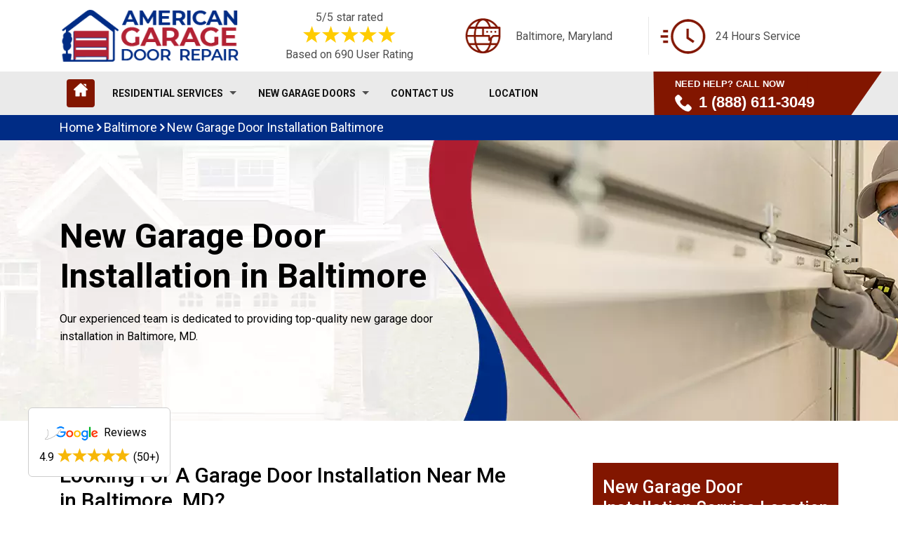

--- FILE ---
content_type: text/html
request_url: https://www.americangaragedoorrepair.com/baltimore/new-garage-door-installation-baltimore-md/
body_size: 11418
content:
<html lang="en">

<head>
     <!-- Google tag (gtag.js) -->
<script async src="https://www.googletagmanager.com/gtag/js?id=G-FZV0L4748V"></script>
<script>
  window.dataLayer = window.dataLayer || [];
  function gtag(){dataLayer.push(arguments);}
  gtag('js', new Date());

  gtag('config', 'G-FZV0L4748V');
</script>
        <meta charset="UTF-8">
        <meta name="viewport" content="width=device-width, initial-scale=1, shrink-to-fit=no">
        <meta name="robots" content="index, follow">
        <meta http-equiv="Content-Type" content="text/html; charset=utf-8">
		<meta http-equiv="X-UA-Compatible" content="IE=edge">
        <meta name="language" content="English">
        <meta name="revisit-after" content="7 days">    
        <link rel="canonical" href="https://www.americangaragedoorrepair.com/baltimore/new-garage-door-installation-baltimore-md/" />   
        <title>New Garage Door Installation Baltimore, MD - Overhead Door Installation</title>
        <meta name="description" content="We specialize in New Garage Door Installation in Baltimore, MD, offering reliable and skilled services to make your roll-up door installation as smooth as possible." />
        <meta name="keywords" content="new garage door installation, garage door safety cable installation, roll-up door installation, overhead door installation" />
        <meta property="og:type" content="website" />
        <meta property="og:url" content="https://www.americangaragedoorrepair.com/baltimore/new-garage-door-installation-baltimore-md/" />
        <meta property="og:image:alt" content="American Garage Door Repair">
        <meta property="og:image:type" content="image/jpeg">
        <meta property="og:title" content="New Garage Door Installation Baltimore, MD - Overhead Door Installation" />
        <meta property="og:description" content="We specialize in New Garage Door Installation in Baltimore, MD, offering reliable and skilled services to make your roll-up door installation as smooth as possible." />
        <meta property="og:image" content="https://www.americangaragedoorrepair.com/imggen/baltimore-md-new-garage-door-installation.webp" />
        <meta property="og:site_name" content="American Garage Door Repair">
        <meta property="og:locale" content="en_US">
        <meta property="og:image:secure_url" content="https://www.americangaragedoorrepair.com/imggen/baltimore-md-new-garage-door-installation.webp">
        <meta name="twitter:card" content="summary_large_image">
        <meta name="twitter:site" content="@">
        <meta name="twitter:title" content="New Garage Door Installation Baltimore, MD - Overhead Door Installation">
        <meta name="twitter:description" content="We specialize in New Garage Door Installation in Baltimore, MD, offering reliable and skilled services to make your roll-up door installation as smooth as possible.">
        <meta name="twitter:image" content="https://www.americangaragedoorrepair.com/imggen/baltimore-md-new-garage-door-installation.webp">
        <meta name="publisher"content="American Garage Door Repair">  
        <meta name="author"content="American Garage Door Repair">
        <meta name="article-published_time" property="article:published_time" content="2023-03-01T08:00:00+08:00">
        <meta name="article-modified_time" property="article:modified_time" content="2023-03-04T08:00:00+08:00">
        <meta name="google-site-verification" content="_H34NBWVl2s5C693TGo6NPRYq9jDyUBMnHTj8cX5dPo" />
         <link rel="icon" href="/userfiles/images/american-garage-door-repair-favicon.png" sizes="35x35" type="image/png">
        <link rel="stylesheet" href="https://maxcdn.bootstrapcdn.com/bootstrap/4.4.1/css/bootstrap.min.css">
        <link href="https://fonts.googleapis.com/css2?family=Roboto:wght@300;400;500;700;900&display=swap" rel="stylesheet">
        <link rel="stylesheet" href="https://cdnjs.cloudflare.com/ajax/libs/font-awesome/4.7.0/css/font-awesome.min.css">
        <link rel="stylesheet" href="https://cdnjs.cloudflare.com/ajax/libs/OwlCarousel2/2.3.4/assets/owl.carousel.min.css"  integrity="sha512-tS3S5qG0BlhnQROyJXvNjeEM4UpMXHrQfTGmbQ1gKmelCxlSEBUaxhRBj/EFTzpbP4RVSrpEikbmdJobCvhE3g==" crossorigin="anonymous" referrerpolicy="no-referrer" />
        <link rel="stylesheet" href="https://cdnjs.cloudflare.com/ajax/libs/OwlCarousel2/2.3.4/assets/owl.theme.default.min.css" integrity="sha512-sMXtMNL1zRzolHYKEujM2AqCLUR9F2C4/05cdbxjjLSRvMQIciEPCQZo++nk7go3BtSuK9kfa/s+a4f4i5pLkw==" crossorigin="anonymous" referrerpolicy="no-referrer" />
        <link href="/assets/css/style.css" rel="stylesheet">
        <link href="/style.css" rel="stylesheet">


</head>

<body>
  <div class="google-map-rating">
    <a  href="https://www.google.com/maps/search/American+garage+door+repair/@36.3223429,-88.1702238,7.25z?entry=ttu&g_ep=EgoyMDI0MTEyNC4xIKXMDSoASAFQAw%3D%3D"  target="_blank">
        <p><img src="/userfiles/images/google_logo.png" alt="Google Reviews"> Reviews</p>

        <span>4.9 <img src="/userfiles/images/star.png" alt="Reviews"> (50+)</span>
    </a>
</div>	
<a href="tel:1 (888) 611-3049" class="float d-lg-none mobil-icon" target="_blank">
 <div class="icon_phone"> <i class="fa fa-phone" aria-hidden="true"></i></div>
  <div class="call-us-btn">
    <span class="text_call_now">Call Now For Free Estimate</span>
 <span class="ph_number">1 (888) 611-3049</span>   
  </div>
</a>
  <header id="header">
<div class="header-top-2">
<div class="container">
<div class="row">
<div class="col-lg-3 col-6 col-md-3"><a class="brand-logo" href="/"><img alt="Garage Door Repair" src="/userfiles/images/american-garage-door-repair-logo.png" style="width: 100%;" /> </a></div>

<div class="col-lg-3 col-6 col-md-3 text-center raiting">
<div class="star-text">
<p class="mb-0">5/5 star rated</p>
<img alt="Client Reviews" class="mb-1" src="/images/5-star-rating.png" />
<p class="mb-0">Based on 690 User Rating</p>
</div>
</div>

<div class="col-lg-3 col-6 col-md-3 single-item d-none d-lg-flex d-md-flex">
<div class="icon"><span class="icon-fast"><img alt="Garage Door" src="/images/web.png" /></span></div>

<div class="text">
<p>Baltimore, Maryland</p>
</div>
</div>

<div class="col-lg-3 col-6 col-md-3 single-item d-none d-lg-flex d-md-flex">
<div class="icon"><span class="icon-fast"><img alt="Fast Garage Door Services" src="/images/fast.png" /></span></div>

<div class="text">
<p>24 Hours Service</p>
</div>
</div>
</div>
</div>
</div>

<nav class="navbar navbar-expand-lg navbar-light affix-nav " id="affix-nav">
<div class="container"><a class="rsp-phone d-lg-none" href="tel:1 (888) 611-3049">Emergency Call:1 (888) 611-3049</a><button aria-controls="navbarSupportedContent" aria-expanded="false" aria-label="Toggle navigation" class="navbar-toggler" data-target="#navbarSupportedContent" data-toggle="collapse" type="button"><span
                    class="navbar-toggler-icon"></span></button>

<div class="collapse navbar-collapse" id="navbarSupportedContent">
<ul class="navbar-nav mr-auto">
	<li class="nav-item active"><a class="nav-link nav-link-icon" href="/"><img alt="Garage Door Services" src="/images/home.png" /></a></li>
	<li class="nav-item dropdowns"><a class="nav-link dropdown-toggle" href="/baltimore/residential-services-baltimore-md/" id="navbarDropdown">Residential Services </a>
	<div class="dropdown-menus" id="first-log"><a class="dropdown-item" data-abc="true" href="/baltimore/residential-services-baltimore-md/">Garage Door Services</a> <a class="dropdown-item" data-abc="true" href="/baltimore/emergency-garage-door-repair-baltimore-md/">Emergency Garage Door Repair</a> <a class="dropdown-item" data-abc="true" href="/baltimore/garage-door-opener-repair-baltimore-md/">Garage Door Opener Repair</a> <a class="dropdown-item" data-abc="true" href="/baltimore/garage-door-cable-repair-baltimore-md/">Garage Door Cable Repair</a> <a class="dropdown-item" data-abc="true" href="/baltimore/garage-door-repair-baltimore-md/">Garage Door Repair</a> <a class="dropdown-item" data-abc="true" href="/baltimore/broken-garage-door-springs-replacement-baltimore-md/">Broken Garage Door Springs Replacement</a> <a class="dropdown-item" data-abc="true" href="/baltimore/broken-garage-door-rollers-replacement-baltimore-md/">Broken Garage Door Rollers Replacement</a> <a class="dropdown-item" data-abc="true" href="/baltimore/garage-door-pulley-replacement-baltimore-md/">Garage Door Pulley Replacement</a> <a class="dropdown-item" data-abc="true" href="/baltimore/garage-door-maintenance-baltimore-md/">Garage Door Maintenance</a> <a class="dropdown-item" data-abc="true" href="/baltimore/garage-door-track-replacement-baltimore-md/">Garage Door Track Replacement</a></div>
	<span class="dropdwon-right" id="drp-tgle"></span></li>
	<li class="nav-item dropdowns"><a class="nav-link dropdown-toggle" href="/baltimore/new-garage-doors-baltimore-md/" id="navbarDropdown">NEW GARAGE DOORS </a>
	<div class="dropdown-menus" id="snd-logs"><a class="dropdown-item" data-abc="true" href="/baltimore/new-garage-door-installation-baltimore-md/">New Garage Door Installation</a> <a class="dropdown-item" data-abc="true" href="/baltimore/garage-door-opener-baltimore-md/">Garage Door Opener</a></div>
	<span class="dropdwon-right" id="drp-tgles"></span></li>
	<li class="nav-item"><a class="nav-link" href="/contact-us/">Contact Us</a></li>
	<li class="nav-item"><a class="nav-link" href="/locations/">Location</a></li>
</ul>
</div>

<div class="header-lawer-right float-right d-none d-lg-block">
<div class="button"><a href="tel:1 (888) 611-3049"><span class="need-help">Need Help? Call Now</span> <span class="icon-login"><img alt="Garage Door Replacement" src="/images/phone.png" />1 (888) 611-3049</span></a></div>
</div>
</div>
</nav>
</header>

  
   <div class="brd">
	<div class="container">
		<div class="row">
			<div class="col-sm-12">
<a href="/">Home</a> <i class="fa fa-angle-right" aria-hidden="true"></i> <a
					href="/baltimore/"> Baltimore</a> <i class="fa fa-angle-right" aria-hidden="true"></i> <a href="/baltimore/new-garage-door-installation-baltimore-md/">New Garage Door Installation Baltimore</a></div>
		</div>
	</div>
</div>
<section class="new-inner-banner" style="background-image:url(/userfiles/images/banner/new-garage-door-installation.webp)">
<div class="container">
<div class="row">
<div class="col-lg-6 bottom-auto text-center">
<h1>New Garage Door Installation in Baltimore</h1>

<p>Our experienced team is dedicated to providing top-quality new garage door installation in Baltimore, MD.</p>
</div>
</div>
</div>
</section>

<section class="padding-50px-tb bg-white clients-section2 xs-padding-top-60px border-none" id="clients-section2">
<div class="container">
<div class="row">
<div class="col-xl-8 col-lg-7 col-md-12 col-sm-12">
<h2>Looking For A Garage Door Installation Near Me in&nbsp;Baltimore, MD?<br />
American Garage Door Offers Professional Garage Door Installation&nbsp;in Baltimore, MD, Including&nbsp;Garage Door Opener Installation.</h2>

<p>American Garage Door Repair offers top-quality new garage door and installation services. Whether you’re looking for a new door for garage or professional new garage door installation, our skilled team ensures the best results. We help you select the right style and guarantee satisfaction every step of the way. Unlike other new garage door companies near me, we offer strong, stylish, and affordable options to meet your needs. Get in touch with us today for professional and reliable garage door installation services at your home!</p>

<p><img src="https://www.americangaragedoorrepair.com/imggen/baltimore-md-new-garage-door-installation.webp" alt="New Garage Door Installation Baltimore - MD " loading="lazy"></p>

<ul>
</ul>

<h2>New Single Garage Door Installation Services&nbsp;in Baltimore, MD</h2>

<p>Looking for a new single garage door installation? We provide professional installation services tailored to your needs. Our skilled team ensures accurate fitting, optimal operation, and reliable performance. So If you are<strong> installing new residential garage doors</strong> or need new garage door tracks to be installed, we offer comprehensive services to enhance your garage’s functionality.</p>

<h3>New Garage Door Openers Installation&nbsp;in Baltimore, MD</h3>

<p>We specialize in new garage door openers installation at American Garage Door Repair. Whether you need a <a href="/baltimore/garage-door-opener-baltimore-md/"><strong>New Garage Door Opener Installation </strong></a>for residential property or a complete system with new garage doors and openers for a commercial garage door, our team ensures efficient installation. Want to know about the best new garage door openers? Let us help you choose and install the perfect opener for your garage, ensuring smooth and reliable performance for years.</p>

<h3>New Garage Door Spring Installation&nbsp;in Baltimore, MD</h3>

<p>A new garage door spring ensures safety and smooth operation for your garage door. At American Garage Door Repair, we are experts in installing new garage door springs. We offer fair pricing on new garage door spring costs and ensure high-quality installations. Whether you need new springs for the garage door or want to install new torsion springs, our team delivers quick and reliable results. Count on us for professional installation of your new garage door torsion spring.</p>

<h3>New Garage Door Motor Installation&nbsp;in Baltimore, MD</h3>

<p>At American Garage Door Repair, we offer expert new garage door motor installation services to improve your system’s functionality. We provide transparent pricing for the new garage door motor installation, with no hidden fees. Whether you need to <strong>install a new garage door motor</strong> or replace your garage door motor, our professionals ensure everything is installed properly for optimal performance.</p>

<h3>New Garage Door Panels Installation&nbsp;in Baltimore, MD</h3>

<p>American Garage Door Repair provides professional installation of new garage door panels. Whether you’re looking for a new garage door fitted perfectly or considering a new garage side door, our team offers cost-effective options that fit your budget. We ensure the best installation of new garage door panels, so they are durable and function properly for years to come.</p>

<h3>New Garage Door Rollers Installation&nbsp;in Baltimore, MD</h3>

<p>Improve your garage door’s performance with new garage door rollers from American Garage Door Repair. We provide expert <strong>installation of new roll-up garage doors</strong>, ensuring smooth operation. From calculating the cost of new roll-up garage doors to installing new garage door rails, we ensure your system operates efficiently and lasts longer. Trust us for professional and reliable garage door roller installations.</p>

<h3>New Garage Door Sensor Installation&nbsp;in Baltimore, MD</h3>

<p>American Garage Door Repair specializes in new garage door sensor installations to enhance safety and performance. We ensure precise fitting of new residential garage doors and alignment of new garage door tracks to guarantee smooth, reliable operation. Let our experts handle your sensor and other essential components for improved performance and security.</p>

<p><img alt="New Garage Door Sensor Installation in Baltimore, MD" src="/userfiles/images/inner/our-garage-door-installation-services.webp" /></p>

<h2>&nbsp;</h2>

<h3>New Double Garage Door Installation&nbsp;in Baltimore, MD</h3>

<p>A new double garage door adds style and functionality to your home. Our expert new double garage door installation services guarantee a smooth process, whether you’re looking for the cost of new double garage door installed or simply need a reliable new double garage door. We prioritize quality and customer satisfaction with every installation.</p>

<h2>New Electric Garage Door Installation&nbsp;in Baltimore, MD</h2>

<p>A new electric garage door makes your life easier and more secure. Our team ensures smooth new electric garage door installation using the latest technology. We offer upfront pricing for the new electric garage door, so you can plan your purchase with confidence. Get in touch with us for expert <strong>installation of new automatic garage door</strong> systems.</p>

<h3>New Up and Over Garage Door Installation&nbsp;in Baltimore, MD</h3>

<p>Install a new up and over garage door with for improved curb appeal and functionality. We provide accurate quotes for new door cost and installation, ensuring the process is smooth and efficient. If you're exploring the cost of new wood garage door or other options, we promise high-quality installations that meet your budget and style preferences.</p>

<h2>New Modern Garage Doors Installation&nbsp;in Baltimore, MD</h2>

<p>At American Garage Door Repair, we offer new modern garage doors installation to enhance the look of your home. Our team ensures reliable new garage door installed services at competitive prices. Consider a new black garage door for a stylish, long-lasting upgrade that complements your home’s design. We focus on delivering top-notch results for <strong>modern garage door installations</strong>.</p>

<h3>New Insulated Garage Door Installation&nbsp;in Baltimore, MD<img alt="New Modern Garage Doors Installation in Baltimore, MD" src="/userfiles/images/inner/steel-door-installation.webp" style="margin: 10px; float: right; width: 350px; height: 350px;" /></h3>

<p>A new insulated garage door installed by American Garage Door Repair improves energy efficiency and comfort in your home. We specialize in new insulated garage door installation, ensuring your door performs optimally year-round. If you’re concerned about the new insulated garage door cost or seeking energy-efficient solutions, we provide reliable, budget-friendly options that suit your needs.</p>

<h2>Automatic Garage Door Installation<br />
Near Me&nbsp;in Baltimore, MD</h2>

<p>Automatic garage doors offer convenience and enhanced security for your home. We specialize in installing high-quality systems that ensure smooth operation and long-lasting performance.<br />
<br />
With our expertise, you’ll enjoy:</p>

<ul>
	<li>Professional installation done right the first time.</li>
	<li>Modern garage door systems for added safety and comfort.</li>
	<li>Fast and affordable services without compromising quality.</li>
</ul>

<p><br />
From the initial consultation to the <strong>installation of new garage doors in my area</strong>, our skilled team guarantees high-quality workmanship and complete customer satisfaction. Trust us for all your garage door needs in your area.</p>

<h3>New Garage Door Installation Cost&nbsp;in Baltimore, MD</h3>

<p>At American Garage Door Repair, we offer clear, affordable pricing for new garage door installation. We help you understand the new garage door cost and offer transparent pricing with no hidden fees. So if you're looking for the cost of new garage door and installation or seeking budget-friendly options, our expert team ensures your garage door is installed quickly and professionally.</p>

<h3>New Garage Door Replacement&nbsp;in Baltimore, MD</h3>

<p>A new garage door replacement from American Garage Door Repair transforms your garage with an updated look and functionality. We offer affordable <strong>new garage door replacement cost</strong> solutions and specialize in seamless installations. Whether you’re upgrading to a new look garage door or a new style garage door opener, we provide high-quality service and customer satisfaction.</p>

<h2>Choose Us For Expert New Garage Door Accessories Installation in Baltimore, MD</h2>

<p>Garage door accessories are crucial for functionality and also the general appearance of the door . We at American Garage Door Repair, acknowledge that adding accessories can boost your garage door experience in regards to efficiency and design. Let’s dive deeper into the following accessories and professional installation.</p>

<h3>The Benefits of Quality Accessories Installation Services&nbsp;in Baltimore, MD</h3>

<ul>
	<li>Enhanced Security</li>
	<li>Improved Convenience</li>
	<li>Warranty Protection</li>
	<li>Longevity and Durability&nbsp;</li>
</ul>

<h3>Do you offer home depot garage door installation Services?</h3>
Yes, our staff is experienced enough and can offer you garage door installation if you bought your garage door from home depot. Our home depot garage door installation service is very cost effective. We also offer&nbsp;home depot garage door opener installation. Just call us for a fee quote.<br />
<br />
<br />
&nbsp;
<p><section class="faq_sec">
<div class="row">
<div class="col-12">
<h2>FAQ</h2>

<div class="faq-sec faq-main">
<div class="faq-item faq-item-show">
<div class="faq_question  faq-label">
<h3>What types of New garage doors do you install  in Baltimore?</h3>
<i></i></div>

<div class="faq_answer  faq-cont">
<p>We install single, double, insulated, modern, roll-up, and up-and-over new garage doors. Our options are designed to enhance style, functionality, and energy efficiency.</p>
</div>
</div>

<div class="faq-item">
<div class="faq_question  faq-label">
<h3>How do I choose the right garage door for my home  in Baltimore?</h3>
<i></i></div>

<div class="faq_answer  faq-cont">
<p>Our experts can guide you through the selection process, considering factors such as your home's style and insulation needs. Call us at 1 (888) 611-3049 for a free consultation.</p>
</div>
</div>

<div class="faq-item">
<div class="faq_question  faq-label">
<h3>How much does a new garage door installation cost  in Baltimore?</h3>
<i></i></div>

<div class="faq_answer  faq-cont">
<p>Costs vary based on size, material, and features like insulation. We provide transparent pricing with no hidden fees. Contact us for a detailed, customized quote.</p>
</div>
</div>

<div class="faq-item">
<div class="faq_question  faq-label">
<h3>Do you offer warranties on your installations  in Baltimore?</h3>
<i></i></div>

<div class="faq_answer  faq-cont">
<p>Yes, all our new garage door installations come with a warranty for the buyer. Specific warranty details will depend on the new garage door type you choose. Contact us at 1 (888) 611-3049 for more information.</p>
</div>
</div>

<div class="faq-item">
<div class="faq_question  faq-label">
<h3>How long does the installation process take  in Baltimore?</h3>
<i></i></div>

<div class="faq_answer  faq-cont">
<p>Installations usually take a few hours, depending on the door type and complexity. Our team prioritizes efficiency without sacrificing quality to make the experience as hassle-free as possible for our clients.</p>
</div>
</div>
</div>
</div>
</div>
</section>
<br />
<script type="application/ld+json">
{
  "@context": "https://schema.org",
  "@type": "FAQPage",
  "mainEntity": [
    {
      "@type": "Question",
      "name": "What types of garage door openers do you offer?",
      "acceptedAnswer": {
        "@type": "Answer",
        "text": "We provide a range of openers, including chain-drive, belt-drive, and smart openers with advanced features."
      }
    },
    {
      "@type": "Question",
      "name": "Can you upgrade my existing garage door opener?",
      "acceptedAnswer": {
        "@type": "Answer",
        "text": "Yes, we offer upgrade services to install modern, energy-efficient openers with enhanced functionality."
      }
    },
    {
      "@type": "Question",
      "name": "Are smart openers compatible with my existing door?",
      "acceptedAnswer": {
        "@type": "Answer",
        "text": "Our experts will assess your current system to ensure compatibility with smart openers."
      }
    },
    {
      "@type": "Question",
      "name": "How can I maintain my garage door opener?",
      "acceptedAnswer": {
        "@type": "Answer",
        "text": "We offer maintenance tips and services to keep your opener in excellent working condition."
      }
    },
    {
      "@type": "Question",
      "name": "Do you provide warranties for new garage door openers?",
      "acceptedAnswer": {
        "@type": "Answer",
        "text": "Yes, all new openers installed come with a warranty for parts and labor."
      }
    }
  ]
}
</script></p>
</div>

<div class="col-xl-4 col-lg-5 col-md-12 col-sm-12"><div class="side-bar">
<div class="map">
<h3>New Garage Door Installation Service Location Baltimore Map</h3>

<p><iframe height="300" name="" src="https://maps.google.com/maps?width=100%&amp;height=600&amp;hl=en&amp;q=Baltimore%20Maryland&amp;ie=UTF8&amp;t=&amp;z=14&amp;iwloc=B&amp;output=embed" width="100%">km radius map</iframe></p>


</div>

<div class="wiki-infomation">
<p><div class="wikibox"><h3>Baltimore</h3><p>Baltimore is the most populous city in the U. S.  state of Maryland.  With a total population of 585,708 at the 2020 census, it is the 30th-most populous U. S.  city.  Baltimore was designated as an independent city by the Constitution of Maryland in 1851.</p><img src="https://upload.wikimedia.org/wikipedia/commons/thumb/2/26/Fell%27s_Point_Aerial_2022.jpg/500px-Fell%27s_Point_Aerial_2022.jpg" alt="Baltimore" loading="lazy" /></div></p>
</div>
</div>
</div>
</div>
</div>
</section>

<section class="tab-section tab-opener-section">
<div class="container">
<div class="about-text">
<h2>New Garage Door Brands We Install&nbsp;in Baltimore, MD</h2>
</div>

<div class="row"><!-- Vertical Tabs Navigation -->
<div class="col-md-4">
<ul class="nav nav-tabs flex-column " id="myTab" role="tablist">
	<li class="nav-item" role="presentation"><a aria-controls="liftmaster" aria-selected="true" class="nav-link active" data-bs-toggle="tab" href="#liftmaster" id="liftmaster-tab" role="tab">LiftMaster</a></li>
	<li class="nav-item" role="presentation"><a aria-controls="chamberlain" aria-selected="false" class="nav-link" data-bs-toggle="tab" href="#chamberlain" id="chamberlain-tab" role="tab">Chamberlain</a></li>
	<li class="nav-item" role="presentation"><a aria-controls="genie" aria-selected="false" class="nav-link " data-bs-toggle="tab" href="#genie" id="genie-tab" role="tab">Genie</a></li>
	<li class="nav-item" role="presentation"><a aria-controls="wayne-dalton" aria-selected="false" class="nav-link" data-bs-toggle="tab" href="#wayne-dalton" id="wayne-dalton-tab" role="tab">Wayne Dalton</a></li>
	<li class="nav-item" role="presentation"><a aria-controls="amarr" aria-selected="true" class="nav-link" data-bs-toggle="tab" href="#amarr" id="amarr-tab" role="tab">Amarr</a></li>
	<li class="nav-item" role="presentation"><a aria-controls="clopay" aria-selected="false" class="nav-link" data-bs-toggle="tab" href="#clopay" id="clopay-tab" role="tab">Clopay</a></li>
</ul>
</div>
<!-- Tab Content -->

<div class="col-md-8">
<div class="tab-content" id="myTabContent">
<div aria-labelledby="liftmaster-tab" class="tab-pane fade show active " id="liftmaster" role="tabpanel">
<div class="tab-opener-img"><img alt="New LiftMaster Garage Door Installation in Baltimore, MD" src="/userfiles/images/tabs/liftmaster.png" /></div>

<div class="accessries-tab">
<p><strong>LiftMaster Model 3010: </strong>Insulated steel sectional garage door.</p>

<p><strong>LiftMaster Model 3510:</strong> Wind load sectional garage door.</p>

<p><strong>LiftMaster Model 4210: </strong>Carriage house steel garage door.</p>
</div>
</div>

<div aria-labelledby="chamberlain-tab" class="tab-pane fade" id="chamberlain" role="tabpanel">
<div class="tab-opener-img"><img alt="New Chamberlain Garage Door Installation in Baltimore, MD" src="/userfiles/images/tabs/chamberlain.png" /></div>

<div class="accessries-tab">
<p><strong>Chamberlain Elite Series 9100:</strong> Traditional raised panel design.</p>

<p><strong>Chamberlain Modern Steel Collection:</strong> Sleek, contemporary styles.</p>

<p><strong>Chamberlain Carriage House Collection:</strong> Elegant wood-like doors.</p>
</div>
</div>

<div aria-labelledby="genie-tab" class="tab-pane fade" id="genie" role="tabpanel">
<div class="tab-opener-img"><img alt="New Genie Garage Door Installation in Baltimore, MD" src="/userfiles/images/tabs/genie.png" /></div>

<div class="accessries-tab">
<p><strong>Genie Modern Garage Door Series:</strong> Sleek steel and glass combination.</p>

<p><strong>Genie Classic Steel Doors:</strong> Durable steel doors for residential use.</p>

<p><strong>Genie Carriage House Series:</strong> Traditional charm with modern materials.</p>
</div>
</div>

<div aria-labelledby="wayne-dalton-tab" class="tab-pane fade" id="wayne-dalton" role="tabpanel">
<div class="tab-opener-img"><img alt="New Wayne Dalton Garage Door Installation in Baltimore, MD" src="/userfiles/images/tabs/wayne-dalton.png" /></div>

<div class="accessries-tab">
<p><strong>Wayne Dalton Model 9100:</strong> Insulated steel garage door.</p>

<p><strong>Wayne Dalton Model 9600:</strong> Designer insulated steel door.</p>

<p><strong>Wayne Dalton Model 5145:</strong> Aluminum glass garage door for modern homes.</p>
</div>
</div>

<div aria-labelledby="clopay-tab" class="tab-pane fade" id="clopay" role="tabpanel">
<div class="tab-opener-img"><img alt="New Clopay Garage Door Installation in Baltimore, MD" src="/userfiles/images/tabs/clopay.png" /></div>

<div class="accessries-tab">
<p><strong>Clopay Canyon Ridge Collection:</strong> Faux wood carriage house doors.</p>

<p><strong>Clopay Classic Steel Collection:</strong> Durable steel garage doors.</p>

<p><strong>Clopay Modern Steel Collection:</strong> Sleek and contemporary designs.</p>
</div>
</div>

<div aria-labelledby="amarr-tab" class="tab-pane fade" id="amarr" role="tabpanel">
<div class="tab-opener-img"><img alt="New Amarr Garage Door Installation in Baltimore, MD" src="/userfiles/images/tabs/amarr.png" /></div>

<div class="accessries-tab">
<p><strong>Amarr Classica Collection:</strong> Carriage house doors with modern function.</p>

<p><strong>Amarr Lincoln Collection:</strong> Affordable steel sectional garage doors.</p>

<p><strong>Amarr Vista Collection:</strong> Sleek aluminum and glass doors.</p>
</div>
</div>
</div>
</div>
</div>
</div>
</section>
<div class="homepagecities">
<div class="container">
<div class="row">
<div class="col-sm-12">
<h2 class="h2-heading">Areas We Serve For New Garage Door Installation in Maryland</h2>
<ul class="ul3"><li ><a href="/suitland/new-garage-door-installation-suitland-md/">Suitland</a></li><li ><a href="/clarksburg/new-garage-door-installation-clarksburg-md/">Clarksburg</a></li><li ><a href="/chesapeake-beach/new-garage-door-installation-chesapeake-beach-md/">Chesapeake Beach</a></li><li ><a href="/north-laurel/new-garage-door-installation-north-laurel-md/">North Laurel</a></li><li ><a href="/middle-river/new-garage-door-installation-middle-river-md/">Middle River</a></li><li ><a href="/fairland/new-garage-door-installation-fairland-md/">Fairland</a></li><li ><a href="/edgewood/new-garage-door-installation-edgewood-md/">Edgewood</a></li><li ><a href="/laurel/new-garage-door-installation-laurel-md/">Laurel</a></li><li ><a href="/lochearn/new-garage-door-installation-lochearn-md/">Lochearn</a></li><li ><a href="/ilchester/new-garage-door-installation-ilchester-md/">Ilchester</a></li><li ><a href="/reisterstown/new-garage-door-installation-reisterstown-md/">Reisterstown</a></li><li ><a href="/perry-hall/new-garage-door-installation-perry-hall-md/">Perry Hall</a></li><li ><a href="/south-laurel/new-garage-door-installation-south-laurel-md/">South Laurel</a></li><li ><a href="/crofton/new-garage-door-installation-crofton-md/">Crofton</a></li><li ><a href="/pasadena/new-garage-door-installation-pasadena-md/">Pasadena</a></li><li ><a href="/milford-mill/new-garage-door-installation-milford-mill-md/">Milford Mill</a></li><li ><a href="/carney/new-garage-door-installation-carney-md/">Carney</a></li><li ><a href="/eldersburg/new-garage-door-installation-eldersburg-md/">Eldersburg</a></li><li ><a href="/parkville/new-garage-door-installation-parkville-md/">Parkville</a></li><li ><a href="/bel-air-north/new-garage-door-installation-bel-air-north-md/">Bel Air North</a></li><li ><a href="/college-park/new-garage-door-installation-college-park-md/">College Park</a></li><li ><a href="/pikesville/new-garage-door-installation-pikesville-md/">Pikesville</a></li><li ><a href="/montgomery-village/new-garage-door-installation-montgomery-village-md/">Montgomery Village</a></li><li ><a href="/owings-mills/new-garage-door-installation-owings-mills-md/">Owings Mills</a></li><li ><a href="/olney/new-garage-door-installation-olney-md/">Olney</a></li><li ><a href="/randallstown/new-garage-door-installation-randallstown-md/">Randallstown</a></li><li ><a href="/chillum/new-garage-door-installation-chillum-md/">Chillum</a></li><li ><a href="/severna-park/new-garage-door-installation-severna-park-md/">Severna Park</a></li><li ><a href="/clinton/new-garage-door-installation-clinton-md/">Clinton</a></li><li ><a href="/annapolis/new-garage-door-installation-annapolis-md/">Annapolis</a></li><li ><a href="/essex/new-garage-door-installation-essex-md/">Essex</a></li><li ><a href="/woodlawn/new-garage-door-installation-woodlawn-md/">Woodlawn</a></li><li ><a href="/catonsville/new-garage-door-installation-catonsville-md/">Catonsville</a></li><li ><a href="/odenton/new-garage-door-installation-odenton-md/">Odenton</a></li><li ><a href="/potomac/new-garage-door-installation-potomac-md/">Potomac</a></li><li ><a href="/cumberland/new-garage-door-installation-cumberland-md/">Cumberland</a></li><li ><a href="/bel-air-south/new-garage-door-installation-bel-air-south-md/">Bel Air South</a></li><li ><a href="/north-bethesda/new-garage-door-installation-north-bethesda-md/">North Bethesda</a></li><li ><a href="/wheaton/new-garage-door-installation-wheaton-md/">Wheaton</a></li><li ><a href="/severn/new-garage-door-installation-severn-md/">Severn</a></li><li ><a href="/aspen-hill/new-garage-door-installation-aspen-hill-md/">Aspen Hill</a></li><li ><a href="/towson/new-garage-door-installation-towson-md/">Towson</a></li><li ><a href="/bowie/new-garage-door-installation-bowie-md/">Bowie</a></li><li ><a href="/dundalk/new-garage-door-installation-dundalk-md/">Dundalk</a></li><li ><a href="/bethesda/new-garage-door-installation-bethesda-md/">Bethesda</a></li><li ><a href="/gaithersburg/new-garage-door-installation-gaithersburg-md/">Gaithersburg</a></li><li ><a href="/rockville/new-garage-door-installation-rockville-md/">Rockville</a></li><li ><a href="/glen-burnie/new-garage-door-installation-glen-burnie-md/">Glen Burnie</a></li><li ><a href="/ellicott-city/new-garage-door-installation-ellicott-city-md/">Ellicott City</a></li><li ><a href="/waldorf/new-garage-door-installation-waldorf-md/">Waldorf</a></li><li ><a href="/silver-spring/new-garage-door-installation-silver-spring-md/">Silver Spring</a></li><li ><a href="/germantown/new-garage-door-installation-germantown-md/">Germantown</a></li><li ><a href="/columbia/new-garage-door-installation-columbia-md/">Columbia</a></li><li ><a href="/salisbury/new-garage-door-installation-salisbury-md/">Salisbury</a></li><li ><a href="/frederick/new-garage-door-installation-frederick-md/">Frederick</a></li><li ><a href="/hagerstown/new-garage-door-installation-hagerstown-md/">Hagerstown</a></li><li ><a href="/baltimore/new-garage-door-installation-baltimore-md/">Baltimore</a></li></ul></div>
</div>
</div>
</div>

   
  <footer>
<section class="footer-area-top">
<div class="container">
<div class="row">
<div class="col-lg-3">
<div class="single-footer-widget company-info-box">
<div class="footer-logo"><a href="/"><img alt="Garage Door Service" src="/userfiles/images/american-garage-door-repair-white-logo.png" /></a></div>

<div class="footer-company-info-text">
<p>American Garage Door Repair serving for its valued customers from last 10 years successfully. You don't need to worry about installation or repair of your garage door in Baltimore. Our experienced garage door technicians in Baltimore have decades of experience. You won't be disappointed; we stand behind our work.</p>
</div>

<div class="free-estimates-box">
<div class="icon"><img alt="American Garage Door" src="/images/cost.png" /></div>

<div class="text">
<p>Get Free Estimates</p>
<span>1 (888) 611-3049</span></div>
</div>
</div>
</div>

<div class="col-lg-3">
<div class="single-footer-widget martop50">
<div class="title">
<p>Quick Links</p>

<div class="decor"><span></span></div>
</div>

<div class="usefull-links">
<div class="row">
<div class="col-md-12">
<ul>
	<li><a href="/about-us/">About Us</a></li>
	<li><a href="/privacy-policy/">Privacy Policy</a></li>
	<li><a href="#">Terms &amp; condition</a></li>
	<li><a href="/baltimore/garage-door-opener-baltimore-md/">Garage Door Opener</a></li>
	<li><a href="/baltimore/hurricane-impact-garage-doors-baltimore-md/">Hurricane Impact Garage Doors</a></li>
	<li><a href="/locations/">Locations</a></li>
	<li><a href="/blog/">Blog</a></li>
</ul>
</div>
</div>
</div>
</div>
</div>

<div class="col-lg-3">
<div class="single-footer-widget martop50">
<div class="title">
<p>Product</p>

<div class="decor"><span></span></div>
</div>

<div class="usefull-links">
<div class="row">
<div class="col-md-12">
<ul>
	<li><a href="/liftmaster-accessories/commercial/">Liftmaster Commercial</a></li>
	<li><a href="/liftmaster-accessories/residential/">Liftmaster Residential</a></li>
	<li><a href="/chamberlain-products/">Chamberlain </a></li>
	<li><a href="/genie-products/">Genie </a></li>
	<li><a href="/amarr-products/">Amarr </a></li>
	<li><a href="/clopay-products/">Clopay </a></li>
	<li><a href="/wayne-dalton-products/">Wayne Dalton </a></li>
</ul>
</div>
</div>
</div>
</div>
</div>

<div class="col-lg-3">
<div class="single-footer-widget martop50">
<div class="title">
<p>Contact info</p>

<div class="decor"><span></span></div>
</div>

<div class="usefull-links updated-contact-info">
<div class="row">
<div class="col-md-12">
<ul>
	<li><span>Phone:</span><a class="d-block " href="tel:1 (888) 611-3049">1 (888) 611-3049</a></li>
	<li><span>Email:</span><a class="d-block " href="/cdn-cgi/l/email-protection#0f"><span class="__cf_email__" data-cfemail="4821262e270829252d3a212b29262f293a292f2d2c27273a3a2d3829213a662b2725">[email&#160;protected]</span></a></li>
	<li>
	<address><span>Address: </span><a class="d-block " href="/locations/">21 Front Baltimore, Maryland </a></address>
	</li>
</ul>
</div>
</div>
</div>
</div>
</div>
</div>
</div>
</section>

<section class="footer-bottom-area">
<div class="container">
<div class="row">
<div class="col-xl-12 col-lg-12 col-md-12 col-sm-12">
<div class="footer-bottom-content">
<div class="copyright-text">
<p>Copyrights © <script data-cfasync="false" src="/cdn-cgi/scripts/5c5dd728/cloudflare-static/email-decode.min.js"></script><script>document.write(new Date().getFullYear())</script> All Rights Reserved</p>
</div>
</div>
</div>
</div>
</div>
</section>
</footer>

  <script type="application/ld+json">
    {
      "@context": "http://schema.org/",
      "@type": "WebSite",
      "name": "American Garage Door Repair",
      "alternateName": "American Garage Door Repair",
      "url": "https://www.americangaragedoorrepair.com"
    }
</script>

<script type="application/ld+json">
{
  "@context": "https://schema.org",
  "@type": "LocalBusiness",
  "name": "New Garage Door Installation Baltimore",
  "description": "We specialize in New Garage Door Installation in Baltimore, MD, offering reliable and skilled services to make your roll-up door installation as smooth as possible.",
  "url": "https://www.americangaragedoorrepair.com",
  "image": "https://www.americangaragedoorrepair.com/userfiles/images/american-garage-door-repair-logo.png",
  "address": {
      "@type": "PostalAddress",
        "postalCode": "33101",
          "streetAddress": "Baltimore",
          "addressLocality": "Baltimore",
          "addressRegion": "Maryland",
          "addressCountry": "US"
    },
  "areaServed": "Baltimore",
  "priceRange": "$",
  "telephone": "1 (888) 611-3049",
  "aggregateRating": {
    "@type": "AggregateRating",
    "ratingValue": "5",
    "reviewCount": "690"
  },
  "review": [
    {
      "@type": "Review",
      "author": {
        "@type": "Person",
        "name": "Scott Shapiro"
      },
      "datePublished": "2024-01-10",
      "reviewBody": "I was facing some unusual garage door issues, and the service was excellent!",
      "reviewRating": {
        "@type": "Rating",
        "ratingValue": "5"
      }
    }
  ],
  "offers": {
    "@type": "Offer",
    "price": "50",
    "priceCurrency": "USD",
    "availability": "https://schema.org/InStock",
    "url": "https://www.americangaragedoorrepair.com/baltimore/new-garage-door-installation-baltimore-md/"
  },
  "brand": {
    "@type": "Brand",
    "name": "American Garage Door Repair"
  }
}
</script>


    


    <script src="https://code.jquery.com/jquery-3.1.1.min.js"></script>
    <script src="/js/custom.js"></script>
    <script src="https://cdnjs.cloudflare.com/ajax/libs/popper.js/1.12.9/umd/popper.min.js" integrity="sha384-ApNbgh9B+Y1QKtv3Rn7W3mgPxhU9K/ScQsAP7hUibX39j7fakFPskvXusvfa0b4Q" crossorigin="anonymous"></script>
    <script src="https://maxcdn.bootstrapcdn.com/bootstrap/4.0.0/js/bootstrap.min.js" integrity="sha384-JZR6Spejh4U02d8jOt6vLEHfe/JQGiRRSQQxSfFWpi1MquVdAyjUar5+76PVCmYl" crossorigin="anonymous"></script>
    <script async src="https://www.googletagmanager.com/gtag/js?id=UA-149942519-35"></script>
    <script src="https://cdnjs.cloudflare.com/ajax/libs/jquery/3.6.0/jquery.min.js" referrerpolicy="no-referrer"></script>
    <script src="https://cdnjs.cloudflare.com/ajax/libs/OwlCarousel2/2.3.4/owl.carousel.min.js"  integrity="sha512-bPs7Ae6pVvhOSiIcyUClR7/q2OAsRiovw4vAkX+zJbw3ShAeeqezq50RIIcIURq7Oa20rW2n2q+fyXBNcU9lrw==" crossorigin="anonymous" referrerpolicy="no-referrer"></script>
   <script>
        
(function ($) {
      "use strict";
         $('#mobile').mask("(999) 999-9999");
            $("#ewebcontact_id").validate({
        submitHandler: function () {
            grecaptcha.execute();
            return false; 
        }
    });
  })(jQuery);
    
    function setResponse(response) {
    document.getElementById("captcha-response").value = response;
    var curForm = $("#ewebcontact_id");
    console.log('Captcha OK');
    $("<div />").addClass("formOverlay").appendTo(curForm);
    $.ajax({
        url: "/mail.php",
        type: "POST",
        data: curForm.serialize(),
        success: function (resdata) {
            var res = resdata.split("::");
            console.log(res);
            curForm.find("div.formOverlay").remove();
            curForm.prev(".expMessage").html(res[1]);
            if (res[0] == "Success") {
                curForm.remove();
                curForm.prev(".expMessage").html("");
            }
        },
    });
    return !1;
}

</script>
   
    <script>
    $('.owl-carousel').owlCarousel({
        loop: true,
        margin: 10,
         nav: false,
        dots:false,
        responsive: {
            0: {
                items: 1
            },
            600: {
                items: 3
            },
            1000: {
                items: 4
            }
        }
    })
</script>
    

<script defer src="https://static.cloudflareinsights.com/beacon.min.js/vcd15cbe7772f49c399c6a5babf22c1241717689176015" integrity="sha512-ZpsOmlRQV6y907TI0dKBHq9Md29nnaEIPlkf84rnaERnq6zvWvPUqr2ft8M1aS28oN72PdrCzSjY4U6VaAw1EQ==" data-cf-beacon='{"version":"2024.11.0","token":"3aa3c782e493494a90118e0f9269d664","r":1,"server_timing":{"name":{"cfCacheStatus":true,"cfEdge":true,"cfExtPri":true,"cfL4":true,"cfOrigin":true,"cfSpeedBrain":true},"location_startswith":null}}' crossorigin="anonymous"></script>
</body>

</html>

--- FILE ---
content_type: text/css
request_url: https://www.americangaragedoorrepair.com/style.css
body_size: 13902
content:
* {
    padding: 0;
    margin: 0;
}

body {
    font-family: 'Roboto', sans-serif !important;
    color: #4e4e4e;
    font-size: 16px;
    line-height: 25px;
    font-weight: 400;
}
a{
    color:var(--color1)
}
a:hover{
    color:var(--color2);
}
a {
    -webkit-transition: all .4s ease-in-out;
    -moz-transition: all .4s ease-in-out;
    -o-transition: all .4s ease-in-out;
    transition: all .4s ease-in-out;
    text-decoration: none;
}
.single-testimonial-item .text-holder,
.single-testimonial-item{
    height:100%;
}
:root {
    --color1: #821600;
    --color2: #002c85;
}


a:hover {
    text-decoration: none;
}

.error{
    color: #ff4c4c;
}

.header-top {
    padding: 11px 0;
    background: var(--color2);
}

.header-top p {
    color: #ffffff;
    line-height: 24px;
    font-weight: 500;
    margin: 2px 0;
}

.header-top .header-top-adrs::before {
    position: absolute;
    top: -12px;
    left: -2000px;
    bottom: -13px;
    right: 15px;
    content: "";
    z-index: -1;
    background: var(--color1);
    -moz-transform: skew(25deg, 0deg);
    -webkit-transform: skew(25deg, 0deg);
    -o-transform: skew(25deg, 0deg);
    -ms-transform: skew(25deg, 0deg);
    transform: skew(25deg, 0deg);
}

.header-top-adrs {
    position: relative;
    z-index: 1;
}

.header-top-adrs p img {
    padding-right: 10px;
    width: 30px;
}

.header-top .header-top-phn p {
    color: #ffffff;
    font-size: 18px;
    line-height: 24px;
    font-weight: 500;
    margin: 2px 0;
}

.header-top .header-top-phn p img {
    padding: 0 5px 0 10px;
    width: 30px;
    height: 16px;
}

.header-top-phn p a {
    color: #fff;
}

.header-top-2 {
    background: #ffffff;
    padding: 12px 0;
}
span.need-help {
    font-size: 13px;
    text-transform: math-auto;
    margin-right: 10px;
    display: block;
}
.header-top-2 .row{
    align-items: center;
}

.single-item .icon {
    width: 60px;
    text-align: right;
}

.single-item .text {
    padding-left: 20px;
}

.single-item .text p {
    margin: 0;
}

.single-item .icon,
.single-item .text {
    display: table-cell;
    vertical-align: middle;
}

.single-item {
    display: inline-block;
    border-right: 1px solid #e7e7e7;
}

.single-item:last-child {
    margin-right: 0;
    padding-right: 0;
    border: none;
}

.navbar {
    padding: 0;

}
.navbar-expand-lg {
 background: #eaeaea;    
    
}
.navbar-expand-lg .navbar-nav .nav-link {
    padding:15px;
    color: #131313;
    font-size: 14px;
    line-height: 30px;
    font-weight: 700;
    text-transform: uppercase;
    transition: all 500ms ease;
    -moz-transition: all 500ms ease;
    -webkit-transition: all 500ms ease;
    -ms-transition: all 500ms ease;
    -o-transition: all 500ms ease;
    font-family: 'Roboto', sans-serif;
    margin-right: 20px;
    width:90%;
}

.navbar-expand-lg .navbar-nav .nav-link:hover {
    color: var(--color1);
}
.navbar-expand-lg .navbar-nav .nav-link-icon{
    margin: 10px;
    background: var(--color1);
    text-align: center;
    width: 40px;
    height: 40px;
    padding: 5px;
    border-radius: 4px;
}
.dropdown-menus{
    margin: 0;
    padding: 0;
}
.dropdown-menus .dropdown-item{
    border-bottom: 1px solid #eeeeee;
    padding: 0px 20px;
    font-size: 14px;
    line-height: 24px;
    font-weight: 500;
    padding: 13px 14px 13px 20px;
}
.side-bar {
    padding: 20px 14px 10px 14px;
    background: var(--color1);
    color: #fff;
}

.side-bar h3{
    color: #fff !important;
}

.side-bar ul{
    margin-left: 22px;
    color: #fff;
}
.side-bar a{
        color: #fff;
}
.dropdown-menus .dropdown-item:hover {
    color: var(--color1);
    padding-left: 30px;
}
.navbar-expand-lg .navbar-nav .nav-link img{
    width: 20px;
    height: auto;
}

/* .bg-light{
    background-color: #eaeaea !important;
} */

.header-lawer-right {
    margin-right: 24px;
}

.header-lawer-right .button a {
position: relative;
    display: block;
    padding:5px 10px;
    background: transparent;
    color: #ffffff;
    font-size: 22px;
    line-height: 26px;
    font-weight: 700;
    text-transform: uppercase;
    font-family: 'Poppins', sans-serif;
    transition: all 500ms ease;
    z-index: 1;
}
.homepagecities {
    padding: 60px 0 0;
}
.dropdown-toggle::after{
    display:none;
}
.dropdwon-right:after {
    display: inline-block;
    margin-left: .255em;
    vertical-align: .255em;
    content: "";
    border-top: .3em solid;
    border-right: .3em solid transparent;
    border-bottom: 0;
    border-left: .3em solid transparent;
    right: 0;
    position: absolute;
    top: 27px;
   right: 16px;
}
span.dropdwon-right {
    position: absolute;
    right: 0;
    top:0;
    width: 40px;
    height: 40px;
}

.header-lawer-right .button a:before {
    position: absolute;
    top: 0;
    left: 64px;
    width: 100%;
    height: 100%;
    content: "";
    background: var(--color1);
    z-index: -1;
    -moz-transform: skew(-35deg, 0deg);
    -webkit-transform: skew(-35deg, 0deg);
    -o-transform: skew(-35deg, 0deg);
    -ms-transform: skew(-35deg, 0deg);
    transform: skew(-35deg, 0deg);
    transition: all 500ms ease;
}

.header-lawer-right .button a:after {
    position: absolute;
    top: 0px;
    left: -20px;
    width: 100%;
    height: 100%;
    content: "";
    background: var(--color1);
    z-index: -1;
    -moz-transform: skew(1deg, 0deg);
    -webkit-transform: skew(1deg, 0deg);
    -o-transform: skew(1deg, 0deg);
    -ms-transform: skew(1deg, 0deg);
    transform: skew(1deg, 0deg);
    transition: all 500ms ease;
}

.header-lawer-right .button .icon-login img {
    margin-right: 10px
}

.navbar-expand-lg .navbar-collapse::before {
    position: absolute;
    top: 0;
    left: -2000px;
    bottom: 0px;
    right: 100px;
    content: "";
    background: #eaeaea;
    -webkit-box-shadow: 0px -2px 5px 1px #f8f8f8;
    box-shadow: 0px -2px 5px 1px #f8f8f8;
    z-index: -1;
}

.banner {
    background-repeat: no-repeat;
    background-image: url(images/garage-door-services.jpg);
    background-size: cover;
    background-position: center center;
    opacity: 1;
    visibility: inherit;
    z-index: 20;
}

.banner .row {
    align-items: center;
    min-height: 650px;
}

.banner .title {
    display: inline-block;
    height: 50px;
    padding: 12px 40px;
    background: transparent;
    color: var(--color1);
    background-color: rgba(255, 255, 255, 1.0);
    font-size: 18px;
    line-height: 24px;
    font-weight: 600;
    border-radius: 5px;
    text-transform: capitalize;
    font-family: 'Roboto', sans-serif;
    z-index: 1;
}

.banner h1 {
    display: block;
    color: #ffffff;
    font-size: 72px;
    line-height: 1.1em;
    font-weight: 800;
    text-transform: uppercase;
    margin: 48px 0;
}

.banner .text {
    display: block;
    padding: 0;
    border: none;
    color: #ffffff;
    font-size: 20px;
    line-height: 1.6em;
    font-weight: 400;
    letter-spacing: normal;
    text-transform: none;
    font-family: 'Nunito Sans', sans-serif;
    margin-bottom: 40px;
}
section.garage_door_expert {
    padding: 40px;
    text-align: center;
    background-repeat: no-repeat;
    position: relative;
    z-index: 1;
        margin-bottom: 15px;
}
section.garage_door_expert::before {
    content: "";
    position: absolute;
    background: #1a1919b8;
        z-index: -1;
    top: 0;
    bottom: 00;
    left: 0;
    right: 0;
    width: 100%;
      height:100%;
}
section.garage_door_expert h4{
        padding-bottom: 10px;
        color:#fff;
            font-size: 18px;
                font-weight: 700;
}
section.garage_door_expert p{
    padding: 10px 0px;
     color:#fff;
}
section.garage_door_expert span{
    font-weight: 700;
        font-style: italic;
            padding: 0px 3px;
}
section.garage_door_expert h2{
    color:#fff;
        font-weight: 700;
    font-size: 28px;
}
section.garage_door_expert .btn-one{
    display: inline-block;
    background: var(--color1);
    color: #ffffff;
    font-size: 14px;
    line-height: 60px;
    font-weight: 700;
    text-transform: uppercase;
    font-family: 'Poppins', sans-serif;
    padding: 0 35px 0;
    border-radius: 5px;
    transition: all 500ms ease;
}
section.garage_door_expert .btn-one:hover {
    color: #ffffff;
    background: var(--color2);
}
.banner .btn-one,
.btn-one.custom_btn{
    display: inline-block;
    background: var(--color1);
    color: #ffffff;
    font-size: 14px;
    line-height: 60px;
    font-weight: 700;
    text-transform: uppercase;
    font-family: 'Poppins', sans-serif;
    padding: 0 45px 0;
    border-radius: 5px;
    transition: all 500ms ease;
}

.banner .btn-one:hover,
.btn-one.custom_btn:hover{
    color: #ffffff;
    background: var(--color2);
}

.about-us {
    position: relative;
    padding: 97px 0 200px;
}

.about-us-bg {
 
    transform: unset;
    transition: transform 0s linear 0s;
    will-change: transform;
    position: absolute;
    content: '';
    right: 0px;
    bottom: 0px;
    width: 1920px;
    height: 100%;
    background-repeat: no-repeat;
    background-position: top right;
    background-size: auto;
}

.about-us .inner-content h2 {
    color: #131313;
    font-size: 30px;
    line-height: 42px;
    text-transform: uppercase;
    font-weight: 700;
    font-family: 'Roboto', sans-serif !important;
    margin: 28px 0 20px 0;
}
section.inner-banner.blog-banner {
    background-image: none;
    height: 100% !important;
}

.inner-banner p {
    font-size: 19px;
    color: #fff;
}
.new-inner-banner{
    background-repeat: no-repeat;
    background-size: cover;
    background-position: center center;
    width: 100%;
    min-height: 400px;
    display:flex;
    align-items:center
}
section.new-inner-banner h1 {
    text-align: left;
    color: #000;
    font-size:48px;
    font-weight: 700;
    margin-bottom: 20px;
}

section.new-inner-banner p {
    text-align: left;
    color: #000;
}
.inner-banner{
    height: 300px !important;
    background-repeat: no-repeat;
    background-image: url(/userfiles/images/american-garage-door-repair-banner.jpg);
    background-size: cover;
    background-position: center center;
    width: 100%;
    /* height: 100%; */
    opacity: 1;
    visibility: inherit;
    z-index: 20;
}
.inner-banner h1{
    color: #fff;
    margin-top: 100px;
}
.inner-banner h1.for_blog{
    color: #000;
    margin-top: 60px !important;
}
.about-us .inner-content p {
    color: #131313;
    font-size: 24px;
    line-height: 36px;
    font-weight: 400;
    font-family: 'Roboto', sans-serif !important;
}

.about-us .border-box {
    position: relative;
    width: 230px;
    height: 13px;
    background: transparent;
    margin: 0 auto;
    z-index: 1;
}

.about-us .border-box:before {
    position: absolute;
    top: 0;
    left: 0;
    bottom: 0;
    right: 0;
    height: 1px;
    background: var(--color1);
    content: "";
    margin: 6px 0;
    z-index: -1;
}

.about-us .border-box:after {
    position: absolute;
    top: 0;
    left: 0;
    bottom: 0;
    right: 0;
    background: url(images/x.png);
    background-repeat: no-repeat;
    background-position: center;
    background-color: #fff;
    content: "";
    text-align: center;
    width: 30px;
    margin: 0 auto;
    z-index: -1;
}

.about-us .authorised-person {
    padding-top: 25px;
    padding-bottom: 0px;
    font-family: 'Roboto', sans-serif !important;
}

.about-us .authorised-person h3 {
    margin: 0 0 2px;
    font-size: 20px;
    line-height: 28px;
    font-weight: 600;
    text-transform: capitalize;
    color: #131313;
}

.about-us .authorised-person span {
    color: var(--color1);
    font-weight: 700;
}

.about-us .button {
    padding-top: 42px;
}

.about-us .button a.left {
    padding-left: 53px;
    padding-right: 87px;
}

.about-us .button a.right {
    padding-right: 53px;
    padding-left: 87px;
}

.about-us .button a {
    position: relative;
    display: inline-block;
    padding: 0 70px;
    background: transparent;
    color: #ffffff;
    font-size: 14px;
    line-height: 60px;
    font-weight: 700;
    text-transform: uppercase;
    font-family: 'Roboto', sans-serif;
    margin: 0 4px;
    z-index: 1;
    transition: all 300ms ease;
}

.about-us .button a:before {
    position: absolute;
    top: 0;
    left: 0;
    width: 100%;
    height: 100%;
    content: "";
    z-index: -1;
    background: var(--color1);
    -moz-transform: skew(-30deg, 0deg);
    -webkit-transform: skew(-30deg, 0deg);
    -o-transform: skew(-30deg, 0deg);
    -ms-transform: skew(-30deg, 0deg);
    transform: skew(-30deg, 0deg);
    transition: all 300ms ease;
}

.about-us .button a.left:after {
    position: absolute;
    top: 0px;
    left: -17px;
    width: 40px;
    height: 100%;
    content: "";
    z-index: -1;
    background: var(--color1);
    transition: all 300ms ease;
}

.about-us .button a.right:after {
    position: absolute;
    top: 0px;
    right: -17px;
    width: 40px;
    height: 100%;
    content: "";
    z-index: -1;
    background: var(--color1);
    transition: all 300ms ease;
}

.about-us .button a:hover:before {
    background: #131313;
}

.about-us .button a.left:hover:after {
    background: #131313;
}

.about-us .button a.right:hover:after {
    background: #131313;
}

.single-choose-area {
    position: relative;
    display: block;
    background-image: url(images/choose-bg.jpg);
    background-attachment: fixed;
    background-size: cover;
    background-position: center top;
    background-repeat: no-repeat;
    padding: 100px 0 70px;
    z-index: 1;
}

.single-choose-area::before {
    position: absolute;
    top: 0;
    left: 0;
    height: 100%;
    width: 100%;
    background: #002c85e3 none repeat scroll 0 0;
    content: "";
    z-index: -1;
}

.choose-image-box {
    position: absolute;
    top: -100px;
    max-width: 510px;
    width: 100%;
    height: auto;
    z-index: 1;
}

.choose-image-box:before {
    position: absolute;
    left: 50px;
    bottom: -23px;
    right: -24px;
    height: 11px;
    background: url(images/choose-image-decor-bottom.png);
    z-index: -1;
    content: "";
    background-size: auto;
}

.choose-image-box:after {
    position: absolute;
    top: 150px;
    right: -24px;
    bottom: 0;
    width: 10px;
    background: url(images/choose-image-decor-right.png);
    z-index: -1;
    content: "";
    background-size: auto;
}

.single-choose-box {
    position: relative;
    display: block;
    padding-left: 130px;
    padding-right: 10px;
    background: #fff;
    border: 1px solid #fff;
    border-radius: 5px;
    z-index: 5;
    padding-top: 43px;
    padding-bottom: 41px;
    margin-bottom: 30px;
    font-family: 'Roboto', sans-serif !important;
}

.single-choose-box-us {
    position: relative;
    display: block;
    background: #fff;
    border: 1px solid #fff;
    border-radius: 5px;
    z-index: 5;
    font-family: 'Roboto', sans-serif !important;
    padding: 40px;
}
.single-choose-box-us a , .new-service_box .detail-btn{
    border-radius: 5px;
    padding: 8px 16px;
    border: 1px solid #000;
    font-size: 13px;
    color: #000;
    display: inline-block;
    margin-top: 11px;
}
.single-choose-box-us a::after {
    content: "\2192";
    display: inline-block;
    margin-left: 10px;
}
.single-choose-box-us a:hover , .new-service_box .detail-btn:hover {
    background: var(--color1);
    color: #fff;
}
ul.choose-us-list li:before {
    content: "\f00c";
    font-family: 'FontAwesome';
    color: var(--secondary);
    padding-right: 10px;
}
.choose-content img {
    border-radius: 5px;
}
ul.choose-us-list li {
    list-style: none;
}
.single-choose-box:hover .icon .count{

    transform-style: preserve-3d;
    transform: perspective(1200px) rotateX(90deg) translateZ(-45px);
    opacity: 0;
    transition: all 700ms ease 200ms;
}

.single-choose-box:hover .overlay-count {
    transform-style: preserve-3d;
    transform: perspective(1200px) rotateY(0deg) scale(1.0);
    opacity: 1;
    transition: all 700ms ease 500ms;
}
.single-choose-box:hover .text a{
    color: var(--color1);
}

/*.single-choose-box.left {*/
/*    margin-top: 480px;*/
/*}*/

.title_gernal.clr-white.text-center {
    color: #fff;
    padding-bottom: 30px;
}
.title_gernal.clr-white.text-center h2 {
    font-size: 30px;
    font-weight: bold;
}
.single-choose-box .icon {
    position: absolute;
    top: 0;
    left: 0;
    width: 140px;
    height: 100%;
    text-align: center;
    display: block;
    padding: 40px 0;
}

.single-choose-box .icon .count {
    position: relative;
    display: block;
    color: var(--color1);
    font-size: 20px;
    line-height: 28px;
    font-weight: 600;
    font-family: 'Poppins', sans-serif;
    margin: 0 0 44px;
    transform-style: preserve-3d;
    transform: perspective(1200px) rotateX(0deg) translateZ(0px);
    opacity: 1;
    transition: all 300ms ease 200ms;
}

.single-choose-box .text {
    position: relative;
    display: block;
}

.single-choose-box .text h3 {
    color: #161a23;
    margin: 0 0 17px;
    font-size: 20px;
    font-weight: 600;
}

.single-choose-box .text p {
    color: #161a23;
    font-size: 15px;
    margin: 0 0 25px;
}

.single-choose-box .text a {
    color: #161a23;
    font-size: 14px;
    font-weight: 700;
    text-transform: uppercase;
}

.single-choose-box .overlay-count {
    position: absolute;
    right: 36px;
    bottom: 31px;
    color: #252525;
    font-size: 48px;
    line-height: 48px;
    font-weight: 600;
    font-family: 'Poppins', sans-serif;
    transform-style: preserve-3d;
    transform: perspective(1200px) rotateY(90deg) scale(0);
    opacity: 0;
    transition: all 300ms ease 200ms;
}

.sec-title {
    position: relative;
    display: block;
    margin-top: -2px;
    padding-bottom: 52px;
}

.sec-title span {
    position: relative;
    display: block;
    color: #000;
    font-size: 14px;
    line-height: 16px;
    font-weight: 700;
    text-transform: uppercase;
}

.sec-title .title , .about-text h2 {
    position: relative;
    display: block;
    padding: 8px 0 20px;
    color: #131313;
    font-size: 36px;
    line-height: 44px;
    font-weight: 700;
    font-family: 'Roboto', sans-serif !important;
}

.sec-title .title.clr-white {
    color: #ffffff;
}

.sec-title .decor {
    position: relative;
    display: block;
    width: 90px;
    height: 5px;
}

.sec-title .decor:before {
    position: absolute;
    top: 0;
    right: 0;
    width: 5px;
    height: 5px;
    background: var(--color1);
    content: "";
}

.sec-title .decor:after {
    position: absolute;
    top: 0;
    right: 10px;
    width: 5px;
    height: 5px;
    background: var(--color1);
    content: "";
}

.sec-title .text {
    position: relative;
    display: block;
    padding-top: 23px;
}

.sec-title .text p {
    color: #fff;
    line-height: 26px;
    margin: 0;
}

.services {
    background: #f5f5f5;
    padding: 100px 0 50px;
}

.sec-title {
    padding-bottom: 52px;
}

.sec-title span {
    position: relative;
    display: block;
    color: #000;
    font-size: 14px;
    line-height: 16px;
    font-weight: 700;
    text-transform: uppercase;
}

.sec-title .title {
    position: relative;
    display: block;
    padding: 8px 0 20px;
    color: #131313;
    font-size: 36px;
    line-height: 44px;
    font-weight: 700;
    font-family: 'Roboto', sans-serif !important;
}

.sec-title .decor.center {
    margin: 0 auto;
}

.sec-title .decor {
    position: relative;
    display: block;
    width: 90px;
    height: 5px;
}

.sec-title .decor:before {
    position: absolute;
    top: 0;
    right: 0;
    width: 5px;
    height: 5px;
    background: var(--color1);
    content: "";
}

.sec-title .decor.center:after {
    position: absolute;
    top: 0;
    right: 10px;
    left: 0px;
    width: 5px;
    height: 5px;
    background: var(--color1);
    content: "";
}

.sec-title .text {
    position: relative;
    display: block;
    padding-top: 23px;
}

.working-process-area .sec-title .text p {
    color: #000;
    line-height: 26px;
    margin: 0;
    font-family: 'Roboto', sans-serif !important;
}

.single-service {
    position: relative;
    display: block;
    margin-bottom: 42px;
}

.single-service .img-holder {
    position: relative;
    display: block;
    z-index: 1;
}

.single-service .img-holder .inner {
    position: relative;
    display: block;
    overflow: hidden;
    z-index: 1;
}

.single-service .img-holder img {
    width: 100%;
    transition: all 700ms ease;
}

.overlay {
    position: absolute;
    left: 0px;
    bottom: 0px;
    right: 0px;
    top: 0px;
    z-index: 2;
    opacity: 0;
    transition: all 900ms ease;
}

.overlay:before {
    position: absolute;
    content: '';
    top: 0px;
    left: 0px;
    width: 100%;
    height: 50%;
    display: block;
    opacity: 0;
    text-align: center;
    transform: perspective(400px) rotateX(-90deg);
    transform-origin: top;
    transition: all 0.5s;
    background-color: rgba(18, 18, 18, 0.75);
}

.overlay:after {
    position: absolute;
    content: '';
    left: 0px;
    bottom: 0px;
    width: 100%;
    height: 50%;
    display: block;
    opacity: 0;
    text-align: center;
    transform: perspective(400px) rotateX(90deg);
    transform-origin: bottom;
    transition: all 0.5s;
    background-color: rgba(18, 18, 18, 0.75);
}

.single-service .text-holder {
    position: relative;
    display: block;
    padding-top: 20px;
}

.single-service .text-holder .top {
    position: relative;
    display: block;
    overflow: hidden;
    min-height: 60px;
}

.single-service .text-holder .top .icon-holder {
    position: absolute;
    top: 0;
    left: 0;
    width: 60px;
    height: 60px;
    display:none;
}

.single-service .text-holder .top .icon-holder .arrow {
    position: absolute;
    left: 0;
    bottom: 23px;
    width: 16px;
    height: 16px;
    background: url(images/service-title-arrow.png);
    z-index: 1;
}

.single-service .text-holder .top .icon-holder .overlay-icon {
    position: absolute;
    top: 0;
    left: 0;
    bottom: 0;
    width: 0px;
    height: 60px;
    background: var(--color1);
    text-align: center;
    opacity: 0;
    border-radius: 4px;
    z-index: 3;
    transition: all 300ms ease 100ms;
}

.single-service .text-holder .top .title-holder {
    position: relative;
    display: block;
}
.new-service_box h3{
    margin:10px 0 !important;
}
.new-service_content {
    margin-bottom: 40px;
    padding: 15px 20px 25px;
    min-height: 290px;
}
.new-service_content p {
    margin-bottom: 10px;
}
.single-service .text-holder .top .title-holder h3 , .new-service_box h3  {
    margin: 16px 0;
    transition: all 300ms ease 100ms;
    font-size: 20px;
    line-height: 28px;
    font-weight: 600;
    text-transform: capitalize;
}

.single-service .text-holder .top .title-holder h3 a , .new-service_box h3 a {
    position: relative;
    display: inline-block;
    color: #131313;
    transition: all 700ms ease 400ms;
    font-family: 'Roboto', sans-serif !important;
}
 .new-service_box h3 a:hover{
     color:var(--color1);
 }

.single-service .text-holder .text {
    position: relative;
    display: block;
    transform-style: preserve-3d;
    transform: perspective(1200px) rotateX(0deg) translateY(1px);
    transition: all 300ms ease 100ms;
}

.single-service .text-holder .text p {
    margin: 0;
}

.single-service .text-holder .read-more-button {
    position: relative;
    display: block;
    padding-top: 26px;
    transform-style: preserve-3d;
    transform: perspective(1200px) rotateX(0deg) translateY(0px);
    transition: all 300ms ease 100ms;
}

.single-service .text-holder .read-more-button a {
    position: relative;
    display: inline-block;
    padding-left: 40px;
    color: #131313;
    font-size: 14px;
    line-height: 18px;
    font-weight: 700;
    text-transform: uppercase;
    font-family: 'Poppins', sans-serif;
    transition: all 300ms ease 500ms;
}

.single-service .text-holder .read-more-button a:before {
    position: absolute;
    top: 0;
    left: 0;
    bottom: 0;
    width: 30px;
    height: 1px;
    background: var(--color1);
    content: "";
    margin: 9px 0;
    transition: all 300ms ease 500ms;
}

/* service hover design */


.single-service:hover .overlay {
    opacity: 1;
    display:none;
}

.single-service:hover .img-holder .overlay:before {
    opacity: 1;
    transform: perspective(400px) rotateX(0deg);
    transition: all 700ms ease 100ms;
}

.single-service:hover .img-holder .overlay:after {
    opacity: 1;
    transform: perspective(400px) rotateX(0deg);
    transition: all 700ms ease 300ms;
}

.single-service:hover .text-holder .top .icon-holder .overlay-icon {
    width: 60px;
    opacity: 1;
    display:none;
}


.single-service:hover .text-holder .top .title-holder h3 a {
    color: var(--color1);
}


.single-service:hover .text-holder .read-more-button a {
    color: var(--color1);
}



.working-process-area {
    position: relative;
    display: block;
    padding: 98px 0 40px;
}

.sec-title {
    position: relative;
    display: block;
    margin-top: -2px;
    padding-bottom: 52px;
}

.sec-title span {
    position: relative;
    display: block;
    color: #000;
    font-size: 14px;
    line-height: 16px;
    font-weight: 700;
    text-transform: uppercase;
}

.sec-title .title {
    position: relative;
    display: block;
    padding: 8px 0 20px;
    color: #131313;
    font-size: 36px;
    line-height: 44px;
    font-weight: 700;
    font-family: 'Roboto', sans-serif !important;
}

.sec-title .decor.center {
    margin: 0 auto;
}

.sec-title .decor:before {
    position: absolute;
    top: 0;
    right: 0;
    width: 5px;
    height: 5px;
    background: var(--color1);
    content: "";
}

.sec-title .decor.center:after {
    top: 0;
    left: 0px;
    width: 5px;
    height: 5px;
}

.sec-title .decor:after {
    position: absolute;
    top: 0;
    right: 10px;
    width: 5px;
    height: 5px;
    background: var(--color1);
    content: "";
}

.sec-title .text {
    position: relative;
    display: block;
    padding-top: 23px;
}

.single-working-process {
    position: relative;
    display: inline-block;
    padding: 0 20px;
    float: left;
    max-width: 370px;
    width: 100%;
}

.single-working-process.top:before {
    position: absolute;
    top: 20px;
    left: 100%;
    margin-top: 0;
    width: 140px;
    height: 110px;
    margin-left: -80px;
    background-image: url(images/working-process-arrow-top.png);
    background-repeat: no-repeat;
    background-position: center;
    content: "";
}

.single-working-process .count {
    position: absolute;
    left: 30px;
    top: 140px;
    width: 35px;
    height: 35px;
    background: #e7e7e7;
    border-radius: 50%;
    transform: perspective(1200px) rotate(0deg) translateZ(0px);
    transition: all 700ms ease 100ms;
}

.single-working-process .count h3 {
    color: #848484;
    font-size: 16px;
    line-height: 35px;
    font-weight: 600;
    transition: all 700ms ease 500ms;
    transition: all 700ms ease 100ms;
}

.single-working-process .icon-holder {
    position: relative;
    display: block;
    width: 200px;
    height: 200px;
    border: 5px dotted #dcdcdc;
    border-radius: 50%;
    margin: 0 auto 25px;
    padding: 15px;
    transition: all 700ms ease 100ms;
}

.single-working-process .icon-holder .inner {
    position: relative;
    display: flex;
    width: 100%;
    height: 100%;
    border-radius: 50%;
    background: #ffffff;
    -webkit-box-shadow: 0px 0px 7px 3px #f3f3f3;
    box-shadow: 0px 0px 7px 3px #f3f3f3;
    align-items: center;
    justify-content: center;
}

.single-working-process .icon-holder .inner span:before {
    display: block;
    color: var(--color1);
    font-size: 75px;
    line-height: 160px;
}

.single-working-process .text-holder {
    position: relative;
    display: block;
}

.single-working-process .text-holder p {
    margin: 0;
}

.single-working-process.martop50 {
    margin-top: 50px;
}

.single-working-process.bottom:before {
    position: absolute;
    bottom: 0px;
    left: 0px;
    margin-top: 0;
    width: 140px;
    height: 110px;
    margin-left: -80px;
    background-image: url(images/working-process-arrow-bottom.png);
    background-repeat: no-repeat;
    background-position: center;
    content: "";
}

/* working-procees hover */
.single-working-process:hover .count {
    background: var(--color1);
    transform: perspective(1200px) rotate(360deg) translateZ(0px);
    transition: all 700ms ease 300ms;
}

.single-working-process:hover .count h3 {
    color: #ffffff;
    transition: all 700ms ease 400ms;
}

.single-working-process:hover .icon-holder {
    border-color: var(--color1);
    transform: scale(1.1);
    transition: all 200ms linear;
    transition-delay: 0.1s;
}

.testimonials {
    position: relative;
    display: block;
    padding: 100px 0 0px;
    z-index: 2;
    /*margin-bottom: 50px;*/
}

.testimonial-bg {
    position: absolute;
    top: 0;
    left: 0;
    width: 100%;
    min-height: 611px;
    background-attachment: scroll;
    background-size: cover;
    background-position: center;
    background-repeat: no-repeat;
    z-index: -1;
}

.sec-title.pdbottom60 {
    padding-bottom: 60px;
}

.sec-title {
    position: relative;
    display: block;
    margin-top: -2px;
    padding-bottom: 52px;
}

.sec-title span {
    position: relative;
    display: block;
    color: #000;
    font-size: 14px;
    line-height: 16px;
    font-weight: 700;
    text-transform: uppercase;
}

.sec-title .title {
    position: relative;
    display: block;
    padding: 8px 0 20px;
    color: #131313;
    font-size: 36px;
    line-height: 44px;
    font-weight: 700;
    font-family: 'Roboto', sans-serif !important;
}

.sec-title .decor {
    position: relative;
    display: block;
    width: 90px;
    height: 5px;
}

.sec-title .decor:before {
    position: absolute;
    top: 0;
    right: 0;
    width: 5px;
    height: 5px;
    background: var(--color1);
    content: "";
}

.sec-title .decor:after {
    position: absolute;
    top: 0;
    right: 10px;
    width: 5px;
    height: 5px;
    background: var(--color1);
    content: "";
}

.single-testimonial-item .text-holder {
    position: relative;
    display: block;
    background: #ffffff;
    -webkit-box-shadow: 0px 5px 10px 2px #ededed;
    box-shadow: 0px 5px 10px 2px #ededed;
}

.single-testimonial-item .text-holder .inner {
    position: relative;
    display: block;
    overflow: hidden;
    padding: 53px 35px 52px;
}

.single-testimonial-item .text-holder .inner .quote-icon {
    position: absolute;
    top: 0;
    left: 0;
    width: 95px;
    height: 95px;
    text-align: center;
    z-index: 1;
}

.single-testimonial-item .text-holder .inner .quote-icon:before {
    position: absolute;
    top: 0;
    left: 0;
    bottom: 0;
    right: 0;
    width: 0;
    height: 0;
    content: "";
    z-index: -1;
    border-top: 95px solid var(--color1);
    border-right: 95px solid transparent;
}
.contact-info-area {
            position: relative;
            display: block;
            background: #ffffff;
            margin: 50px 0;
        }

        .contact-form {
            position: relative;
            display: block;
            background: #ffffff;
            padding: 100px 60px 80px;
            -webkit-box-shadow: 0px 3px 8px 2px #ededed;
            box-shadow: 0px 3px 8px 2px #ededed;
            z-index: 3;
        }

        .contact-form .inner-box {
            position: relative;
            display: block;
            background: #ffffff;
        }

        .contact-form form input[type="text"],
        .contact-form form input[type="email"],
        .contact-form form textarea {
            position: relative;
            display: block;
            background: #ffffff;
            border: 1px solid #eeeeee;
            width: 100%;
            height: 55px;
            font-size: 16px;
            padding-left: 19px;
            padding-right: 15px;
            border-radius: 0px;
            margin-bottom: 20px;
            transition: all 500ms ease;
        }

        .sec-title-style1 .title {
            position: relative;
            display: block;
            color: #131313;
            font-size: 36px;
            line-height: 46px;
            font-weight: 700;
            text-transform: uppercase;
            font-family: 'Poppins', sans-serif;
        }

        .sec-title-style1 .text {
            position: relative;
            display: block;
            margin: 7px 0 0;
        }

        .contact-form .sec-title-style1 {
            position: relative;
            display: block;
            padding-bottom: 51px;
            width: 50%;
        }

        .contact-form .text-box {
            position: relative;
            display: block;
            margin-top: 19px;
            width: 50%;
        }


.button-box button{
    background: var(--color1);
    color: #fff;
    padding: 7px 20px;
    border: none;
}
.single-testimonial-item .text-holder .text {
    position: relative;
    display: block;
    margin-bottom: 22px;
    z-index: 1;
}

.single-testimonial-item .text-holder .text:before {
    position: absolute;
    left: 0;
    bottom: 0;
    right: 0;
    content: "\e99b";
    font-family: 'icomoon';
    color: #eeeeee;
    font-size: 120px;
    line-height: 100px;
    z-index: -1;
    transform: perspective(1200px) rotateY(-90deg) scale(0);
    transition: all 700ms ease 100ms;
}

.single-testimonial-item .text-holder .text p {
    margin: 0;
}

.inner p {
    font-size: 16px;
    font-weight: 450;
    color: #000;
    margin: 0;
}

.single-testimonial-item .text-holder .decor {
    position: relative;
    display: block;
    width: 90px;
    height: 5px;
    margin: 0 auto;
}

.single-testimonial-item .text-holder .decor:before {
    position: absolute;
    top: 0;
    left: 0;
    width: 5px;
    height: 5px;
    background: var(--color1);
    content: "";
    transition: all 200ms linear;
    transition-delay: 0.1s;
}

.single-testimonial-item .text-holder .decor:after {
    position: absolute;
    top: 0;
    right: 0px;
    width: 5px;
    height: 5px;
    background: var(--color1);
    content: "";
}

.single-testimonial-item .text-holder .client-info {
    position: relative;
    display: block;
    padding-top: 24px;
}

.inner p {
    font-size: 16px;
    font-weight: 450;
    color: #000;
}

.footer-area-top {
    padding: 100px 0 30px;
    background: var(--color2);
    z-index: -1;
}

.single-footer-widget .footer-logo {
    position: relative;
    display: block;
    padding-bottom: 33px;
    z-index: 5;
}

.single-footer-widget .footer-company-info-text {
    position: relative;
    display: block;
    border-bottom: 1px solid #fff;
    padding-bottom: 22px;
    padding-right: 20px;
    margin-bottom: 30px;
    z-index: 5;
}

.single-footer-widget .footer-company-info-text p {
    color: #fff;
    margin: 0;
}

.free-estimates-box {
    position: relative;
    display: block;
    z-index: 5;
}

.free-estimates-box .icon,
.free-estimates-box .text {
    display: table-cell;
    vertical-align: middle;
}

.free-estimates-box .icon {
    width: 50px;
}

.free-estimates-box .icon span:before {
    color: var(--color1);
    font-size: 50px;
    line-height: 50px;
}

.free-estimates-box .text {
    padding-left: 20px;
}

.free-estimates-box p {
    color: #fff;
    font-weight: 700;
}

.free-estimates-box .text span {
    color: #fff;
}

.single-footer-widget .title {
    position: relative;
    display: block;
    padding-bottom: 24px;
}

.title p {
    font-weight: 700;
    color: #fff;
}

.single-footer-widget .title .decor {
    position: relative;
    display: block;
    width: 90px;
    height: 5px;
}

.single-footer-widget .title .decor:before {
    position: absolute;
    top: 0;
    right: 0;
    width: 5px;
    height: 5px;
    background: var(--color1);
    content: "";
}

.single-footer-widget .title .decor span {
    position: absolute;
    top: 0;
    left: 0;
    bottom: 0;
    width: 70px;
    background: var(--color1);
}

.single-footer-widget .title .decor:after {
    position: absolute;
    top: 0;
    right: 10px;
    width: 5px;
    height: 5px;
    background: var(--color1);
    content: "";
}

.single-footer-widget .usefull-links ul {
    position: relative;
    display: block;
}

.single-footer-widget .usefull-links ul li {
    position: relative;
    display: block;
    line-height: 44px;
}

.single-footer-widget .usefull-links ul li:before {
    position: absolute;
    top: 18px;
    left: 0;
    content: "";
    width: 8px;
    height: 8px;
    border-radius: 0%;
    background: #fff;
    transform: scale(1.0);
    transition: all 0.3s ease-in-out 0.1s;
    z-index: 5;
}

.single-footer-widget .usefull-links ul li a {
    position: relative;
    color: #fff;
    font-size: 16px;
    font-weight: 400;
    padding-left: 28px;
    transition: all 500ms ease;
}

.single-footer-widget .usefull-links ul li a:hover {
    color: var(--color1);
}
.single-footer-widget .usefull-links ul li:hover:before {
    background: var(--color1);
    transform: scale(1);
}
.single-footer-widget .footer-banner {
    position: relative;
    display: block;
    background: #fff;
    padding: 20px;
}
.single-footer-widget .footer-banner .inner {
    position: relative;
    display: block;
    padding: 33px 0 40px;
    border: 2px dashed var(--color1);
}

.single-footer-widget .footer-banner .inner p {
    color: #000000;
    margin: 0 0 32px;
    font-size: 32px;
}
.single-footer-widget .footer-banner .inner a {
    line-height: 50px;
    padding: 0 25px;
    position: relative;
    display: inline-block;
    background: var(--color1);
    color: #ffffff;
    font-size: 14px;
    font-weight: 700;
    text-transform: uppercase;
    font-family: 'Poppins', sans-serif;
    border-radius: 5px;
    transition: all 500ms ease
}

.single-footer-widget .footer-banner .inner a:hover {
    color: #ffffff;
    background: var(--color2);
}

.footer-detail {
    margin: 30px 0px 0px 0px;
}
.padding-50px-tb {
    margin:60px 0px;
}
.padding-50px-tb h2{
font-size: 30px;
color:#000;
    font-weight: 500;
margin-bottom:7px;
}
.padding-50px-tb p{
    margin-bottom:10px;
}

.padding-50px-tb h3{
font-size: 25px;
color:#000;
    font-weight: 500;
margin-bottom:7px;
}



.footer-detail p {
    font-size: 16px;
    margin-bottom: 4px;
    color: #fff;
}
.footer-bottom-area {
    background: var(--color1);
    z-index: -1;
    padding: 23px 0;
}

.footer-bottom-content {
    display: flex;
    justify-content: space-between;
    flex-direction: row;
    flex-wrap: wrap;
    align-items: center;
}


.copyright-text p {
    color: #fff;
    font-size: 14px;
    line-height: 22px;
    text-transform: uppercase;
    font-family: 'Roboto', sans-serif !important;
    margin: 0;
}
.rsp-phone{
    background: var(--color2);
    padding: 8px 35px;
    border-radius: 30px;
    color: #fff !important;
    margin: 10px 0;
        border: 1px solid #fff;
}



.float i {
    line-height: 52px;
}

/*Banners*/
.inner-banner-broken-garage-door-roller{
        height: 300px !important;
    background-repeat: no-repeat;
    background-image: url(/userfiles/images/garage-door-roller-replacment-banner.jpg);
    background-size: cover;
    background-position: center center;
    width: 100%;
    /* height: 100%; */
    opacity: 1;
    visibility: inherit;
    z-index: 20;
}

.inner-banner-springs-replacement{
        height: 300px !important;
    background-repeat: no-repeat;
    background-image: url(/userfiles/images/spring-replacment-banner.jpg);
    background-size: cover;
    background-position: center center;
    width: 100%;
    /* height: 100%; */
    opacity: 1;
    visibility: inherit;
    z-index: 20;
}

.inner-banner-emergency-garage-door-repair{
        height: 300px !important;
    background-repeat: no-repeat;
    background-image: url(/userfiles/images/emergency-garage-door-repair-banner.jpg);
    background-size: cover;
    background-position: center center;
    width: 100%;
    /* height: 100%; */
    opacity: 1;
    visibility: inherit;
    z-index: 20;
}

.inner-banner-Door-cable-repair{
        height: 300px !important;
    background-repeat: no-repeat;
    background-image: url(/userfiles/images/garage-door-cable-repair-banner.jpg);
    background-size: cover;
    background-position: center center;
    width: 100%;
    /* height: 100%; */
    opacity: 1;
    visibility: inherit;
    z-index: 20;
}

.inner-banner-door-opener{
        height: 300px !important;
    background-repeat: no-repeat;
    background-image: url(/userfiles/images/garage-door-opener-banner.webp);
    background-size: cover;
    background-position: center center;
    width: 100%;
    /* height: 100%; */
    opacity: 1;
    visibility: inherit;
    z-index: 20;
}

.inner-banner-door-opener-repair{
        height: 300px !important;
    background-repeat: no-repeat;
    background-image: url(/userfiles/images/garage-door-repair-banner-1.jpg);
    background-size: cover;
    background-position: center center;
    width: 100%;
    /* height: 100%; */
    opacity: 1;
    visibility: inherit;
    z-index: 20;
}

.inner-banner-pulley-replacement{
        height: 300px !important;
    background-repeat: no-repeat;
    background-image: url(/userfiles/images/garage-door-pully-replacement.jpg);
    background-size: cover;
    background-position: center center;
    width: 100%;
    /* height: 100%; */
    opacity: 1;
    visibility: inherit;
    z-index: 20;
}

.inner-banner-door-repair{
        height: 300px !important;
    background-repeat: no-repeat;
    background-size: cover;
    background-position: center center;
    width: 100%;
    /* height: 100%; */
    opacity: 1;
    visibility: inherit;
    z-index: 20;
}

.inner-banner-door-installation{
        height: 300px !important;
    background-repeat: no-repeat;
    background-image: url(/userfiles/images/new-garage-door-installation.webp);
    background-size: cover;
    background-position: center center;
    width: 100%;
    /* height: 100%; */
    opacity: 1;
    visibility: inherit;
    z-index: 20;
}

.inner-banner-new-garage-doors{
        height: 300px !important;
    background-repeat: no-repeat;
    background-image: url(/userfiles/images/new-garage-doors.webp);
    background-size: cover;
    background-position: center center;
    width: 100%;
    /* height: 100%; */
    opacity: 1;
    visibility: inherit;
    z-index: 20;
}

section.Ourservices.cmt-row {
    background: #f7f7f7;
}
.Ourservices:not(.services_city) .title-header{
    padding-bottom: 40px;
}
.services_city .section-title  {
	margin-bottom:0;
}
.services_city .title-header {
	padding-bottom:0
}

.Ourservices:not(.services_city) .ReadMoreBtn{
    color: #771c3e;
    font-size: 16px;
    font-weight: 600;
}
.Ourservices:not(.services_city) .ServicesBox img{
    max-width: 270px;
    object-fit: cover;
    height: 100%;
}
.Ourservices:not(.services_city) .ServicesBox{
        margin-bottom: 60px;
        display: flex;
        gap:20px;
        align-items: center;
}
.Ourservices.services_city .col,
.our_services.bg-light .col{
    margin-top: 30px;
}
.Ourservices.services_city .ServicesBox{
    box-shadow: 0 4px 6px -1px rgb(0 0 0 / 0.1), 0 2px 4px -2px rgb(0 0 0 / 0.1);
    border-radius: 8px;
    border: 1px solid var(--color1);
    height:100%;
    background: #fff;
}
.Ourservices.services_city .ServicesBox_text {
    padding:24px;
}
.Ourservices.services_city .ServicesBox_image {
    border-bottom:1px solid var(--color1);
}
.Ourservices.services_city .ServicesBox_image img{
    width:100%;
    object-fit:cover;
    height: 250px;
    border-radius: 8px 8px 0 0;
}
.services_city .ReadMoreBtn {
    border-radius: 5px;
    padding:8px 16px;
    border:1px solid #000;
    font-size: 13px;
    color:#000;
    display: inline-block;
}
.services_city .ReadMoreBtn:hover {
    background: var(--color1);
    color:#fff !important;
}

.services_city .ReadMoreBtn::after{
    content: "\2192";
    display:inline-block;
    margin-left: 10px;
}
.services_city .ReadMoreBtn:hover {
    color:#0006;
}
.cmt-row {
    padding: 90px 0;
}
.title-header.without-seperator.pb-0 h2 {
    text-align: center;
    font-size: 30px;
    color: #000;
}


/*new section images*/
/** service-style-two **/

.service-style-two{
  position: relative;
  padding: 123px 0px 110px 0px;
}

.service-style-two .pattern-layer {
  position: absolute;
  left: 0px;
  top: 0px;
  right: 0px;
  width: 100%;
  height: 100%;
  background-size: cover;
  background-repeat: repeat-x;
  animation: slide 100s linear infinite;
  -webkit-animation: slide 100s linear infinite;
}



.service-style-two .sec-title h2 {
    margin-bottom: 17px;
    color: #000;
    font-weight: bold;
}

.service-block-two .inner-box{
  position: relative;
  display: block;
  background: #fff;
  padding-right: 635px;
  box-shadow: 0px 10px 30px 0px rgba(0, 0, 0, 0.05);
}
.new-residential-section .inner-box  , .new-residential-section .inner-box .row , .new-residential-section .inner-box .col-xl-5  ,.new-residential-section .inner-box .row , .new-residential-section .inner-box .image-box  {
     min-height: 660px;
}
.new-residential-section {
   padding:60px 0;
     
}
.reviews-new-sec {
    margin-top: 50px;
    /* width: 100%; */
}
.new-residential-section .inner-box {
    padding-right:15px !important;
}
.service-block-two .inner-box .image-box{
  position: absolute;
  top: 0px;
  right: 0px;
  height: 100%;
    background: #f2f2f2;
}

.service-block-two .inner-box .image-box .image img{
  width: 100%;
}

.service-block-two .inner-box .image-box .image{
  position: relative;
  display: block;
  overflow: hidden;
}


.service-block-two .inner-box:hover .image-box .image:before{
  -webkit-animation: shine 1s;
  animation: shine 1s;
}

.service-block-two .inner-box .content-box{
  position: relative;
  display: block;
  padding: 0px 60px 65px 60px;
}

.service-block-two .inner-box .content-box .icon-box{
  position: relative;
  display: inline-block;
  font-size: 75px;
  color: #fff;
  width: 80px;
  height: 80px;
  line-height: 80px;

  text-align: center;
  border-radius: 50%;
  margin-top: -25px;
  margin-bottom: 31px;
  box-shadow: 0px 0px 0px 8px #ededed;
  background: var(--color1);
}

.service-block-two .inner-box .content-box h3{
position: relative;
    display: block;
    font-size: 20px;
    line-height: 28px;
    font-weight: 700;
    margin-bottom: 11px;

}

.service-block-two .inner-box .content-box h3 a{
  display: inline-block;
  color: #222;
}

.service-block-two .inner-box .content-box h3 a:hover{

}

.service-block-two .inner-box .content-box p{
  margin-bottom: 23px;
}

.service-block-two .inner-box .content-box .list li{
  position: relative;
  display: block;
  font-size: 16px;
  line-height: 26px;
  color: #222;
  font-weight: 500;
  padding-left: 28px;
  margin-bottom: 10px;
}

.service-block-two .inner-box .content-box .list li:last-child{
  margin-bottom: 0px;
}

.service-block-two .inner-box .content-box .list li:before {
  position: absolute;
  content: "\f058";
  font-family: 'FontAwesome';
  font-size: 16px;
  font-weight: 700;
  left: 0px;
  top: 1px;
}

.service-block-two .inner-box .content-box .list{
  margin-bottom: 33px;
}

.service-block-two .inner-box .content-box .btn-box .theme-btn-one , .image-box .theme-btn-one{
  border-radius: 5px;
    padding: 8px 16px;
    border: 1px solid #000;
    font-size: 13px;
    color: #000;
    display: inline-block;
    margin-top: 11px;
}
.service-block-two .inner-box .content-box .btn-box .theme-btn-one:hover , .image-box .theme-btn-one:hover{
background: var(--color1);
    color: #fff;
}
.service-block-two .inner-box .content-box .btn-box .theme-btn-one::after , .image-box .theme-btn-one::after{
content: "\2192";
    display: inline-block;
    margin-left: 10px;
}
.image-box .theme-btn-one {
    margin-right: 5px;
}

.image-box .btn-box {
   margin: 0 auto;
    display: flex;
    justify-content: center;
}



.service-block-two .inner-box .image-box .image-content{
  position: absolute;
  left: -50px;
  top: 60px;
  padding-left: 50px;
  background: #fff;
  width: 260px;
}

.service-block-two .inner-box .image-box .image-content .icon{
  position: absolute;
  left: 0px;
  top: 0px;
  width: 50px;
  height: 50px;
  line-height: 50px;
  text-align: center;
  font-size: 24px;
  color: #fff;
}

.service-block-two .inner-box .image-box .image-content h5{
  position: relative;
  display: block;
  text-align: center;
  font-size: 18px;
  line-height: 26px;
  font-weight: 500;
  color: #24485e;
  text-transform: uppercase;
  padding: 9px 0px;
}

.service-block-two .inner-box .image-box .image-content h5 span{
  font-size: 24px;
  font-weight: 700;
}
.mb-80{
  margin-bottom: 80px;
}

.sec-title.centred {
    text-align: center !important;
}
.icon-box img {
    margin-top: -18px;
}
.homepagecities {
    padding-bottom: 50px;
}
.google-map-rating {
    position: fixed;
    bottom: 40px;
    left: 40px;
    background: #ffff;
    padding: 15px;
    border-radius: 6px;
    border: 1px solid #cdcdcd;
        z-index: 99999;
}
.google-map-rating a:after {
      background-image: url(/userfiles/images/review-quot.png);
    position: absolute;
    right: 0;
    bottom: -39px;
    content: "";
    display: inline-block;
    width: 24px;
    height: 25px;
    margin-left: 8px;
    background-image: url(/userfiles/images/review-quot.png);
    background-repeat: no-repeat;
    vertical-align: middle;
    left: 0;
}
.customers-review ul {
    column-count: 3;
}

a.customer-box li {
    list-style: none;
}

a.customer-box  {
        color: var(--color2);
}
a.customer-box .box-wrapper {
    display: flex;
    align-items: center;
    margin-bottom: 35px;
    background: #f7f7f7;
    padding: 15px ;
    border-radius: 5px;
    cursor: pointer;
}
.customers-review {
    margin-bottom: 60px;
}
a.customer-box img {
    margin-right: 15px;
    max-width: 100px;
}

.cust-mid h3 {
    font-size: 18px;
    font-weight: bold;
}

.cust-mid {
    display: flex;
    flex-direction: column;
    justify-content: space-between;
    margin-right: 10px;
}

a.customer-box p {
    margin-bottom: 0;
}

.customers-review li {
    list-style: none;
}
.google-map-rating p img {
    width: 70px;
}

.google-map-rating p {
    margin-bottom: 0;
    text-align: center;
}

.google-map-rating a {
    position: relative;
    color: #000;
}

.google-map-rating a span {
    align-items: center;
    display: flex;
}

.google-map-rating a span img {
    margin: 0px 5px 5px;
}
/* Responcive */
section.tab-section {
    padding: 60px 0;
    background: #f2f8fd;
}
section.new-services-sec.tab-section h2 {
    color: #000;
}
.tab-section.NavTab-Nav .NavTab_content{
            background: #f0f8ff;
            padding: 20px;
}
.tab-section.NavTab-Nav .NavTab_content img{
       height: 100%; 
           max-height: 100%;
}

.tab-section.NavTab-Nav .tab-content .tab-pane{
          background: #f0f8ff;
    width: 100%;
}
.tab-section.NavTab-Nav .tab-content .services_all{
    display: flex;

    width: 100%;
           gap: 20px;
               flex-direction: column;
            background: #f0f8ff;
                margin-bottom: 0px;
}
.tab-section.NavTab-Nav .tab-content {
        background: #fff !important;
}
.tab-section.NavTab-Nav .tab-content .services_all li{
     box-shadow: 0 .5rem 1rem rgba(0, 0, 0, .15) !important;
        list-style: none;
    background: #fff;
    padding: 20px;
    border: 1px solid #e9ecef;
        border-radius: 6px;
   
}
.tab-section.NavTab-Nav .tab-content .services_all li a{
   color: #000;
    font-size: 16px;
    font-weight: 400;
}
.tab-section .nav-link img {
    max-width: 45px;
    height: 45px;
    margin-right: 15px;
      transition: filter 0.3s ease;
}

.tab-section .nav-link {
     display: flex;
    border-radius: 6px;
    padding: 27px 15px;
    font-weight: 600;
    line-height: 1.3em;
    letter-spacing: -0.3px;
    word-spacing: 2px;
    align-items: center;
    font-size: 20px;
    border: 1px solid #e9ecef;
    margin-bottom: 15px;
    color: #11121a;
}
.nav-link.active img{
      filter: invert(1);
}
.nav-link.active {
    background:var(--color1) !important;
    color: #fff !important;
    
}
ul#myTab {
    border: none;
}

section.tab-section h2 {
    font-size: 30px !important;
    line-height: 48px;
    margin-bottom: 30px;
}
section.tab-section h2, .review-section h2 {
    font-size: 30px !important;
    margin-bottom: 30px;
    line-height: 42px;
    font-weight: 700;
    font-family: 'Roboto', sans-serif !important;
}
.tab-pane img {
    width: 100%;
    max-height: 380px;
    border-radius:5px 5px 0 0;
}
.tab-content {
    background: #eaf3ff;
     border-radius:5px 5px ;
}
.accordion-item h2 {
    margin-bottom: 0 !important;
}
.tab-content p {
    padding: 20px;
    border-radius:0 0 5px 5px ;
    
}
section.accessiories {
    padding: 60px 0;
}

.acces-head.sec-title h2 {
    text-align: center;
    padding-bottom:0
}

.acees-img img {
    max-width: 180px;
    width: 90%;
    margin-bottom:15px;
}
.acees-img p {
    font-size: 18px;
    color: #000;
    text-align: center;
}
.acees-img {
  margin-bottom: 40px;
    display: flex;
    flex-direction: column;
    justify-content: center;
    align-items: center;
}
section.brand .item img {
   width: 100%;
     max-width: 95%; 
    padding: 10px 24px;
    border: 1px solid #cdcdcd;
}
.single-footer-widget .usefull-links ul li a:hover {
    color: #ffffff;
    text-decoration: underline;
}

section.brand {
    padding: 60px 0;
}

section.brand h2 {
    text-align: center;
}
section.brand .sec-title {
    padding-bottom: 10px;
}
section.tab-section h2{
    text-align:center;
}
.single-service {
    border: 1px solid #cdcdcd;
    height: 95%;
}

.single-service .text-holder {
    padding: 14px;
}
.map-info {
    background: #6a61610a;
    padding: 50px 0px;
}
.widget {
    background: var(--color2);
    margin-bottom: 20px;
    border-radius: 4px;
}
.widget {
    background: var(--color2);
    margin-bottom: 20px;
    border-radius: 4px;
}
p.widget-title {
    background: var(--color1);
    text-align: center;
    color: #fff;
    font-size: 20px;
    padding: 15px;
    border-radius: 10px 10px 0 0;
}
.widget-content {
    padding: 15px;
}
.wiki-p p {
    color: #fff;
}
.single-item{
    align-items:center;
}
li.nav-item.dropdowns {
    position: relative;
}
.dropdown-menus {
    display: none;
    background: #fff;
    z-index: 999;
}
.review-star img {
    margin-right: 11px;
}
.review-star {
    margin-bottom: 10px;
    display: flex;
    align-items: center;
}
.review-star span {
    font-size: 14px;
}
.new-reviews .author {
        color: #000;
            font-size: 20px;
}

.new-reviews {
    padding: 70px 20px 20px;
    background: #f7f7f7;
    margin-bottom: 80px;
    border-radius: 5px;

}

.new-reviews blockquote {
    position: relative;
    padding:12px 0;
    margin-bottom:0;
}


.new-reviews blockquote:before {
position: absolute;
    content: "";
    background-image: url(/userfiles/images/reviews/quote-left.png);
    left: 0;
    top: -50px;
    bottom: 0;
    max-width: 40px;
    z-index: 9999;
    background-size: contain;
    width: 100%;
    background-repeat: no-repeat;
    opacity: 0.5;
}
.service-block-two.mb-80.pt-80 {
    margin-top: 80px;
}

.updated-new-repairs-icons .icon-box img {
    margin-top: 10px;
}
ul.ul3 {
    column-count: 4;
}
.homepagecities h2 {
    margin-bottom: 40px;
}
.ServicesBox_text p {
    margin: 10px 0;
}
section.inner-banner h1 {
    font-size: 48px;
    font-weight: 700;
}
.location-area h2 {
    display: flex;
    width: 100%;
    justify-content: center;
}
.location-area ul {
    padding-left:20px;
}
.location-area h3 {
    background: var(--color1);
    text-align: center;
    color: #fff;
    padding: 10px 0;
    margin: 0;
    line-height: 32px;
    border-bottom: 5px solid var(--color2);
    margin: 25px 0;
}
.usefull-links.updated-contact-info li , .usefull-links.updated-contact-info li a {
    display: flex;
    padding-left:0 !important;
}

.usefull-links.updated-contact-info li span {
    font-weight: 700;
    margin-right: 5px;
    display: block;
    color:#fff;
}
.updated-contact-info ul li:before{
    content:unset !important;
}
.faq-title {
	text-align: center;
	font-size: 45px;
	font-weight: normal;
}

.faq-group {
	display: flex;
	flex-flow: row wrap;
	width: 100%;
}

.faq-group .faq-left {
	width: 38%;
}

.faq-group .faq-right {
	width: 58%;
	border-left: #ccc 1px solid;
	padding-left: 30px;
	margin-left: 4%;
}

.faq-group h3 {
	font-size: 24px;
	font-weight: normal;
	margin: 35px 0 15px 0;
}

.faq-group h3:first-child {
	margin-top: 0px;
}
.faq-btns {
 margin-bottom: 40px;
}
.faq-btn {
	width: 100%;
	display: inline-block;
	border: #000 1px solid;
	border-radius: 4px;
	text-align: center;
	margin: 10px 0;
	background-color: #fff;
	padding: 14px;
	text-decoration: none;
	color: #000;
	transition: 0.5s all;
}

.faq-btn:hover {
	background-color: #000;
	color: #fff;
}

.faq-item {
	width: 100%;
	margin: 7px 0px;
	border-bottom: #ebebeb 1px solid;
}

.faq-item .faq-label {
	position: relative;
	width: 100%;
	padding: 12px 26px 12px 0px;
	cursor: pointer;
	font-size: 18px;
	color: #000;
	user-select: none;
	-webkit-user-select: none;
	-moz-user-select: none;
}
.faq-sec.faq-main .faq-item .faq-label i{
    	width: 12px;
}
.faq-sec.faq-main .faq-cont p {
        padding-top: 10px;
    border-top: 1px solid #cdcdcd;
}
section.faq_sec h2 {
    margin-bottom: 20px;
}
.faq-sec.faq-main .faq-item .faq-label i:before {
    width: 12px;
}
h2.item-heading {
    padding-bottom: 18px;
}
.faq-sec.faq-main .faq-item .faq-label i:after {
    height: 12px;
}
.item-contents.author-contents {
    padding: 15px;
}
.faq-item .faq-label i {
	width: 18px;
	height: 100%;
	position: absolute;
	right: 0px;
	top: 0px;
}
.faq-sec.faq-main .faq-item .faq-label i{
    right:10px;
}
.faq-sec.faq-main h3{
    font-size:20px !important;
}
.faq-sec.faq-main .faq-item.faq-item-show .faq-cont{
    padding-top:0 !important;
}
section.faq_sec {
    margin-top: 50px;
}
.faq_question.faq-label {
    border: none;
}

.faq-sec.faq-main .faq-item {
    border: #ebebeb 1px solid;
}

.faq-sec.faq-main .faq-item {
    padding: 0 20px;
}

.faq-item .faq-label i:before {
	content: '';
	position: absolute;
	left: 0px;
	right: 0px;
	top: 0px;
	bottom: 0px;
	margin: auto;
	width: 18px;
	height: 2px;
	background-color: #000;
}

.faq-item .faq-label i:after {
	content: '';
	position: absolute;
	left: 0px;
	right: 0px;
	top: 0px;
	bottom: 0px;
	margin: auto;
	width: 2px;
	height: 18px;
	background-color: #000;
	transition: 0.5s all;
	-webkit-transition: 0.5s all;
}

.faq-item.faq-item-show .faq-label i:after {
	opacity: 0;
}

.faq-cont {
	transition: 0.3s all;
	overflow: hidden;
	height: 0px;
}

.faq-item.faq-item-show  .faq-cont {
	display: block;
	padding-top: 20px;
	padding-bottom: 20px;
	overflow: auto;
	height: auto;
}

.faq-cont p {
	margin: 0px 0 20px 0;
}

.faq-cont p:last-child {
	margin-bottom: 0px;
}
.residt-head {
    font-size: 30px;
    margin-bottom: 25px;
    color: #000;
}
.brd {
    background: var(--color2);
    color: #fff;
    padding: 5px;
}

.brd a {
    color: #fff;
    font-size: 18px;
    /* font-weight: 500; */
}
.brd i {
    font-size: 18px;
    font-weight: 800;
}

.brd a:hover {
    text-decoration: underline;
}
.wikibox h3 {
    display: none;
}
.wikibox img {
    width: 100%;
    margin: 20px 0;
}
.widget.widget_popular_post {
    height: 100%;
}

.widget-content {
    height: 95%;
}

.widget-content iframe {
    height: 95%;
}
section.mb-50.article-btm.author-new-articles {
    padding-bottom: 60px;
}
.author-releventbar .owl-nav.disabled button {
    font-size: 33px;
    background: #f7f7f7;
    height: 40px;
    width: 40px;
    color:#f7f7f7;
}
.author-releventbar .owl-nav.disabled {
    display: block !important;
    position: an;
    position: absolute;
    width: 110%;
    top: 40%;
    display: flex !important;
    justify-content: space-between;
    left: -55px;
}
button.owl-next:before {
     position: absolute;
    content: "\f061";
    right: 0;
    display: flex;
    justify-content: space-around;
    align-items: center;
    width: 48px;
    height: 25px;
    font-weight: 400;
    font-family: 'FontAwesome';
    color: var(--color1);
    font-size: 20px;
}

button.owl-prev:before {
    position: absolute;
    content: "\f060";
    left: 0;
    display: flex;
    justify-content: space-around;
    align-items: center;
    width: 48px;
    height: 25px;
    font-weight: 400;
    font-family: 'FontAwesome';
    color: var(--color1);
    font-size: 20px;
}
.owl-theme .owl-nav [class*=owl-]:hover {
    color: #869791 !important;
}
section.about-us.new-about-us p {
    font-size: 20px !important;
    line-height: 32px !important; 
}
section.testimonials.inner-goggle {
    padding-top: 30px;
}
.new-about-us img {
    border-radius: 5px;
}
section.about-us.new-about-us {
    padding: 70px 0;
}
section.main-services-sec {
    background: #ececec;
    padding: 60px 0;
}
section.main-services-sec.NavTab-Nav .nav.nav-tabs{
        margin-bottom: 40px;
    justify-content: space-between;
}
section.main-services-sec.NavTab-Nav .nav.nav-tabs .nav-link{
           padding: 20px 30px;
               line-height: 1.2em;
        background:#fff;
}
ul.services_all {
    column-count: 3;
}

.all-services-list .services_all li {
    list-style: none;
    text-align: center;
    background: #fff;
    flex-direction: column;
    justify-content: center;
    border-radius: 5px;
    margin-bottom: 10px;
}
.all-services-list .services_all li:hover {
    background: #ffffffab;
}
.all-services-list .services_all li a {
    color: #000000;
    padding: 20px 30px;
    display: flex;
    font-size: 16px;
    line-height: 1.2em;
    margin: auto;
    align-items: center;
    justify-content: center;
    white-space: break-spaces;
    height: 100%;
}
section.main-services-sec h2 {
    color: #131313;
    font-size: 30px;
    line-height: 42px;
    text-transform: uppercase;
    font-weight: 700;
    font-family: 'Roboto', sans-serif !important;
    margin: 28px 0 20px 0;
    text-align: center;
}
.content-box.new-content-box .icon-box {
    display: flex !important;
    align-items: center;
    justify-content: center;
}
.content-box.new-content-box .icon-box img {
    margin-top: -5px;
    max-width: 46px;
}
section.section-padding.mian-content.bg-light-white {
    background: #f4f4f4;
    padding: 60px 0;
}

.content-main.bg-custom-white {
    background: #fff;
    padding: 20px;
}

.content-main.bg-custom-white h2 {
    color: #000;
    font-size: 32px;
    margin-bottom: 10px;
}
.content-main.bg-custom-white h3 {
    margin-bottom: 10px;
}
section.mb-50.article-btm.product-relative.lift-relevent-commercial {
    background: #fff;
    padding: 60px 0;
}
section.mb-50.article-btm.product-relative.lift-relevent-commercial h4 {
    padding-bottom: 20px;
    color: #000;
}

.hurricane-box a {
    width: 100%;
}

.hurricane-box img {
    max-width: 100%;
}

a.hurricane-box_txt {
    font-size: 18px;
    padding: 15px 0 15px 10px;
    color: var(--color1);
    display: flex;
}

.hurricane-box {
    box-shadow: 0px 0px 1px 0px;
    margin-bottom:30px;
}

a.hurricane-box_txt:hover {
    color: var(--color2);
}
section.product-slider-section-4 {
    padding: 60px 0;
}

section.product-slider-section-4 h1 {
    color: #000;
    margin-bottom:15px;
}

.product-right-thumbnail.slider-container {
    margin-top: -54px;
}

.pruduct-slider-txt h2 {
    color: #000;
    margin: 15px 0 12px;
}

.pruduct-slider-txt ul {
    padding-left: 20px;
}
.category-product {
    border-top: 1px solid #ccc;
    margin-top: 30px;
    padding-top: 8px;
}
.category-product a {
    color: var(--color1);
}
.usefull-links.updated-contact-info address a {
    display: unset;
}
.product-right-thumbnail.slider-container img {
    width: 100%;
}
.product-right-thumbnail img {
    width: 100%;
}
.lift-relevent-commercial .hurricane-box a.hurricane-box_txt {
    padding: 12px 10px 10px;
    min-height: 74px;
}
.get-quote-btn a {
    display: inline-block;
    background: var(--color1);
    color: #ffffff;
    font-size: 14px;
    line-height: 50px;
    font-weight: 700;
    text-transform: uppercase;
    font-family: 'Poppins', sans-serif;
    padding: 0 45px 0;
    border-radius: 5px;
    transition: all 500ms ease;
}

.product-right-thumbnail .get-quote-btn a  {
    background: var(--color2);
}
.product-right-thumbnail .get-quote-btn a:hover{
    background:var(--color1);
}
.get-quote-btn {
    display: flex;
    justify-content: end;
    margin-top: 10px;
}
.content-main.bg-custom-white ul {
    padding-left: 20px;
    margin-top: 10px;
}

.content-main.bg-custom-white ul li {
    margin-bottom: 5px;
}
.footer-logo img {
    max-width: 100%;
}
@media(max-width:992px) {
    
	.faq-group .faq-left{
  width: 100%;
 }
 
 section.product-slider-section-4 , section.mb-50.article-btm.product-relative.lift-relevent-commercial{
     padding:40px 0;
 }
 .pruduct-slider-txt h2{
     font-size:28px;
 }
 .product-right-thumbnail.slider-container {
    margin-top: 20px;
}

 section.product-slider-section-4 h1 {
    width: 100%;
    font-size:32px;
}
/* .new-inner-banner {*/

/*    min-height: 300px !important;*/
  
/*}*/
section.new-inner-banner h1 {
    font-size: 40px;
    width: 50% !important;
}
 
/* .new-inner-banner {*/
/*    background-position: left;*/
/*}*/
.faq-group .faq-right {
 width: 100%;
 border-left: none;
 padding-left: 0;
 margin-left: 0;
}
  .dropdown-menus.open {
    display: block;
}
.dropdown-menus.show{
    display:unset !important;
}
.mobil-icon {
        position: fixed;
        width: 195px;
        height: 65px;
        bottom: 40px;
        right: 40px;
        background-color: var(--color1);
        color: #FFF;
        border-radius: 5px;
        border: 1px solid #999;
        text-align: center;
        font-size: 16px;
        box-shadow: 2px 2px 3px #999;
        z-index: 100;
        line-height: 25px;
        display: flex
;
        align-items: center;
        justify-content: center;
    }
.mobil-icon i {
    font-size: 20px;
    margin-right: 10px;
}
.call-us-btn {
    display: flex;
    flex-direction: column;
    text-align: left;
}
}
@media (min-width: 992px) {
   li.nav-item.dropdowns:hover .dropdown-menus {
    display: block;
} 
.dropdown-menus {
    display: none;
    position: absolute;
}

}
.content-main.bg-custom-white p {
    margin-bottom: 10px;
}
li.footer-dropdown {
    padding-left: 28px;
    color: #fff;
    color: pointer;
}

ul.footer-dro-menu {
display: none !important;
    position: absolute !important;
    background: #fff;
    padding-left: 10px;
    width: 100%;
    z-index: 9999;
}
ul.footer-dro-menu a {
    color: #000 !important;
    padding-left: 18px !important;
}
ul.footer-dro-menu li:before {
    color: #000 !important;
    background: #000 !important;
}
li.footer-dropdown:hover .footer-dro-menu{
    display:block !important;
}
p.content-inner-bx {
    background: #f7f7f7;
    display: flex;
    flex-direction: column;
    gap: 20px;
    text-transform: capitalize;
    border: 2px solid #821600;
    font-weight: 700;
    color: #000;
    justify-content: center;
    align-items: center;
    padding: 35px;
    border-radius: 4px;
}
a.btn-one.content-inner-btn {
    background: var(--color1);
    color: #ffffff;
    font-size: 14px;
    line-height:18px !important;
    line-height: 60px;
    font-weight: 700;
    text-transform: uppercase;
    font-family: 'Poppins', sans-serif;
    padding: 10px 10px;
    border-radius: 5px;
    transition: all 500ms ease;

}

a.btn-one.content-inner-btn:hover {
    background: var(--color2);
}
@media (max-width: 991px) {

    .city-style-for-serviceimg .image-box {
    height: auto !important;
}
p.content-inner-bx {
    display:block;
    text-align:center;
}
p.content-inner-bx a.ml-xl-3 {
        margin-top: 12px;
}
p.content-inner-bx a.mr-xl-3 {
        margin-bottom: 12px;
}
p.content-inner-bx a {
    width: 100%;
    display: flex;
    width: fit-content;
    justify-content: center;
    margin: 0 auto;

}
}
section#clients-section2 ol{
    padding-left: 25px;
        padding-top: 10px;

}
.blog-details ol {
    margin-left: 30px;
}
.top-reviews {
  padding: 70px 0;
  background: #f7f7f7;
}


.top-reviews .item {
  border-radius: 15px;
  border: 1px solid #695ebe42;
  padding: 1rem 1.5rem;
  justify-items: start;
  background: #fff;
  margin-bottom: 20px;
  min-height:270px;
}
.client-testimonial p {
  color: #000;
  font-size: 16px !important;
}
.top-reviews .auth h3 {
  font-size: 20px;
  text-align: left;
  margin-bottom: 10px ;
}
.reviewer-details {
    display: flex;
    margin-bottom: 20px;
}


.quote-icon img {
    max-width: 100%;
    width: 80%;
}

.top-review_head h2 {
    text-align: center;
    margin-bottom: 20px;
    color: #000;
}
.reviewer-img {
    max-width: 50px;
    margin-right: 10px;
    /* border-radius: 75px; */
}

.reviewer-img img {
    max-width: 100%;
    border-radius: 50px;
}

.client-testimonial-icon h3 {}

.reviewer-txt h3 {
    font-size: 18px;
    font-weight: 600;
    color: #000;
}


.client-testimonial-icon h3 {
    color: #000;
    margin-top: 6px;
    font-weight: 700;
}
.client-testimonial-icon {
    margin-bottom: 20px;
}

.reviewer-img {
    background: var(--color2 );
    min-width: 55px;
    height: 55px;
    border-radius: 50%;
    display: flex;
    justify-content: center;
    align-items: center;
    margin-right: 10px;
}
.reviewer-img span{
    color: #fff;
    font-size: 25px;
    font-weight: 700;
}
.reviewer-txt {
    display: flex;
    flex-direction: column;
    justify-content: space-between;
}
/*.tab-opener-section .nav-tabs {*/
/*    border:none;*/
/*}*/
/*.tab-opener-section .tab-content {*/
/*    height: 94%;*/
/*}*/
.tab-opener-section .nav-link {
    padding: 10px 14px !important;
}
.accessries-tab p {
    padding: 0;
    margin-bottom: 15px;
}

.accessries-tab {
    padding: 10px;
}
.tab-opener-img {
    min-height: 217px;
    background: #fff;
    border: 1px solid #e9ecef;
    border-radius: 6px 6px 0 0;
    border-bottom: none;
}
.tab-opener-img img {
    max-width: 280px;
    width: 100%;

}

.tab-opener-img {
    display: flex;
    align-items: center;
    justify-content: center;
}
.new-city-banner-li li {
    list-style: none;
    color: #000;
    text-align: left;
    position: relative;
}

.new-city-banner-li li:before {
    position: absolute;
    left: 0;
    content: "\f00c";
    font-family: "FontAwesome";
}
.new-city-banner-li {
    margin-top: 10px;
}
.new-city-banner-li ul li {
    padding-left: 25px;
}
.new-service_img img {
    max-width: 100%;
}
.new-service_box {
    box-shadow: 0px 0px 1px 0px;
    border-radius: 5px;
    background: #fff;
}
.new-service_content ul {
    margin-left: 15px;
}
.new-service_box img {
    border-radius: 5px 5px 0 0;
}

.inner-content.seals_top_rated img {
    width: auto;
}
.seals_top_rated {
    display: flex;
   justify-content: center;
}
.seals_top_rated img {
    margin-right: 20px;
    height: 170px;
}
.inner-content.best_seals_top .seals_top_rated {
    justify-content: left;
}
@media (max-width: 767px) {
    .sec_img img {
    margin-bottom: 21px;
}
    section.new-inner-banner.banner.home-mass-baner .btn-box {
    text-align: left !important;
}
.inner-content.best_seals_top .seals_top_rated {
        display: flex;
        justify-content: center;
    }
   .inner-content.best_seals_top img {
        width: auto;
        height: 136px !important;
        justify-content: center;
    }
    .inner-content.best_seals_top .seals_top_rated {
    display: flex
;
}
       .seals_top_rated {
        display: flex;
    }
    .seals_top_rated img {
        margin-right: 0;
        margin-bottom: 23px;
        height: 105px;
    }
    span.text_call_now {
    font-size: 12px;
}
.new-city-banner-li {
   
    display: none;
}
span.ph_number {
        font-weight: bold;
        font-size: 18px;
    }
    .widget-content {
    height: auto !important;
}
.star-text p {
    font-size: 14px;
}
    .new-about-us img {
    width: 100%;
}
.top-reviews .item {
  min-height:auto;
}
section.new-residential-section .sec-title {
    margin-bottom: 50px;
}
.new-residential-section  .inner-box .col-xl-5 {
    min-height: auto !important;
    padding-right:0;
}
.service-block-two .inner-box .image-box{
height: auto;
        min-height: auto;
        padding-bottom: 25px;
}
.product-right-thumbnail {
    margin-bottom: 20px;
}

    .service-block-two .inner-box .content-box{
    padding-left: 30px;
    padding-right: 30px;
  }
  ul.services_all {
    column-count: 1;
}
section.main-services-sec{
    padding:40px 0;
}
      section.new-inner-banner h1 {
        font-size: 34px;
        text-align: left;
        width: 50%;
        margin-top: 20px;
        margin-bottom: 20px;
    }
        section.new-inner-banner p {
        text-align: left;
        display: none;
    }

section.new-inner-banner p {
    text-align: center;
}

section.new-inner-banner {
    min-height: 189px;
}
  .acees-img p {
    text-align: center;
}
  section.inner-banner h1 {
    font-size: 38px;
}
  ul.ul3 {
    column-count: 2;
}
  section.service-style-two.bg-color-2 .sec-title.centred {
    margin-bottom: 50px;
}
  section.tab-section , section.brand , .service-style-two{
    padding: 40px 0;
}
  section.tab-section h2, .review-section h2 , .sec-title .title {
    font-size: 30px !important;
    line-height: 38px;
    margin-bottom: 15px;
}
  .acees-img img {
    max-width: 200px;
    width: 100%;
}
  .acees-img {
    display: flex;
    justify-content: center;
    margin-bottom: 20px;
}
  .google-map-rating {
    position: fixed;
    bottom: 34px;
    left: 18px;
    background: #ffff;
    padding: 5px;
    border-radius: 5px;
    border: 1px solid #cdcdcd;
    z-index: 99999;
    max-width:140px;
}
.google-map-rating a:after {
    bottom: -29px;
}
  .customers-review ul {
    column-count: 1;
}
  .service-block-two .inner-box{
    padding-right: 0px;
    max-width: 600px;
    margin: 0 auto;
  }

  .service-block-two .inner-box .image-box{
    position: relative;
    margin-bottom: 0px;
  }

  .service-block-two .inner-box .image-box .image-content{
    left: 0px;
  }
.choose-content img {
    width: 100%;
    margin-top: 30px;
}

    .header-top .header-top-adrs::before {
        content: unset;
    }

    .header-top {
        text-align: center;
    }

    .brand-logo {
        display: block;
        text-align: center;
    }
    .inner-banner {
    height: 250px !important;
 }

    .brand-logo img {
        width: 164px !important;

    }
    .inner-banner h1 {
        color: #fff;
        margin-top: 60px;
        font-size: 27px;
    }
    .inner-banner p {
        font-size: 14px;
        color: #fff;
    }



    .single-item .icon,
    .single-item .text {
        display: block;
    }

    .single-item .icon {
        width: 100%;
        text-align: center;
    }

    .single-item .text {
        padding: 0;
        text-align: center;
        font-size: 14px;
    }

    .banner .row {
        min-height: 200px;
    }

    .banner .title {
        padding: 12px 22px;
        font-size: 15px;
        margin-top: 20px;
    }

    .banner h1 {
        font-size: 26px;
        margin: 20px 0;
    }
    
    .banner .text{
        margin-bottom: 20px;
    }
    
    .about-us .button a.left {
        padding-left: 0px;
        padding-right: 20px;
    }

    .about-us .button a.right {
        padding-right: 0;
        padding-left: 32px;
    }
    footer{
        text-align: center;
    }
    .free-estimates-box{
        display: flex;
        justify-content: center;
    }
.single-footer-widget.martop50 p {
    text-align: left;
}
    .single-footer-widget .usefull-links ul li:before{
        left: 1%;
    }
    .single-footer-widget .usefull-links ul{
        text-align:left;
    }
    .footer-bottom-content{
        display: block;
    }
    
    .single-choose-box .icon{
        width: 100px;
    }
    
    .single-choose-box{
        padding-left: 100px;
    }
    .clients-section2 img{
        float: none !important;
        margin: 10px 0 !important;
    }
    .ul3 {
        -webkit-column-count: 2 !important;
        -moz-column-count: 2 !important;
        column-count: 2 !important;
        margin-left: 35px;
    }
    .google-map-rating p img {
    width: 50px;
}
.google-map-rating a span img {
    width: 57%;
}
.new-reviews .author {
    font-size: 18px;
}
.cmt-row{
    padding:50px 0;
}
}


@media (max-width: 525px) {
.single-footer-widget .footer-banner img {
    width: 90%;
}
    .mobil-icon {
    right:15px;
    }
    .location-area h2 {
    display: flex;
    width: 90%;
    justify-content: center;
    margin: 0 auto;
    text-align: center;
}
.rsp-phone {

    padding:8px 12px;
}
}
@media (max-width: 812px) {
        section.inner-banner h1 {
        margin-top: 0px !important;
    }
  .efficient-for-jerk {
    margin-top: 80px;
}
.brd.efficient-for-jerk {
    margin-top: 74px;
}
.single-testimonial-item .text-holder, .single-testimonial-item {
    height: 98%;
    
}
section.new-inner-banner.banner.home-mass-baner.efficient-for-jerk {
    margin-top: 0;
}
    section.new-inner-banner.banner.home-mass-baner .btn-one {
    padding: 0px 18px;
    line-height: 40px;
}
section.new-inner-banner.banner.home-mass-baner {
    padding: 20px 0;
}

    section.inner-banner {
    display: flex !important;
    align-items: center;
}
.service-style-two .sec-title h2{
   font-size:30px;    
}
    span.dropdwon-right{
                color:#fff;
                    top: 5px;
    }
    .google-map-rating a span{
        font-size:12px;
    }
    .google-map-rating p{
        font-size:14px;
    }
     .header-top p{
        font-size: 14px;
    }
    .about-text h2{
     font-size:26px;    
    }
    
    .header-top-2{
        padding: 15px 0;
    }
   
    /*.brand-logo img {*/
    /*    margin-bottom: 30px;*/
    /*}*/

    /*.banner .row {*/
    /*    align-items: center;*/
    /*    min-height: 600px;*/
    /*}*/

    .navbar{
        background-color: var(--color1);
        padding: .5rem 1rem;
    }

    .navbar-expand-lg .navbar-collapse::before {
        content: unset;
    }

    .navbar-collapse {
        border-top: 1px solid #e7e7e7;
    }

    .navbar-light .navbar-nav .active>.nav-link,
    .navbar-expand-lg .navbar-nav .nav-link {
        color: white;
    }
    .navbar-expand-lg .navbar-nav .nav-link:hover{
        color: #fff;
    }
    .navbar-light .navbar-toggler{
        background-color: white;
    }
    
    .navbar-nav .dropdown-menus{
        /*margin-left: 35px;*/
        max-height: 250px;
        overflow: scroll;
    }
    .choose-image-box {
        position: unset;
        margin: 0 auto;
    }

    .choose-image-box img {
        width: 100% !important;
        height: auto !important;
    }

    .choose-image-box:before {
        content: unset;
    }

    .choose-image-box:after {
        content: unset;
    }

    .single-choose-box.left {
        margin-top: 50px;
    }

    .about-us {
        padding: 40px 0;
    }

    .single-working-process.top:before {
        content: unset;
    }

    .single-working-process.bottom:before {
        content: unset;
    }

    .single-working-process {
        margin: 0 auto;
        display: block;
        float: none;
    }

    .single-working-process {
        margin-top: 50px;
    }

    .single-testimonial-item {
        margin-bottom: 30px;
    }
    .single-footer-widget{
        margin-bottom: 30px;
    }
    
    .services{
        padding: 30px 0;
    }
    
    .working-process-area{
        padding: 30px 0;
    }
    
    .testimonials{
        padding: 30px 0;
        margin: 0;
    }
    
    .about-us .inner-content h2{
        font-size: 24px;
    line-height: 30px;
    }
    
    .about-us .inner-content p{
        font-size: 20px;
    line-height: 30px;
    }
    
    .single-choose-area{
        padding: 30px 0;
    }
    
    /*Fixed navigation*/
    
    .affix-nav {
        top: 0;
        right: 0;
        left: 0;
        z-index: 99999;
    }
    
    .affix {
        border-color: rgba(34, 34, 34, .05);
        -webkit-transition: all 1s;
        -moz-transition: all 1s;
        -o-transition: all 1s;
        -webkit-box-shadow: 0px 0px 10px 0px rgba(0, 0, 0, 0.75);
        -moz-box-shadow: 0px 0px 10px 0px rgba(0, 0, 0, 0.75);
        box-shadow: 0px 0px 10px 0px rgba(0, 0, 0, 0.75);
        position: fixed;
    }
    
    .sec-title{
        padding-bottom: 0;
    }
    
    .padding-50px-tb h2{
        font-size: 24px;
    }
    
    
    .padding-50px-tb h3{
        font-size: 20px;
    }
}
.padding-50px-tb.clients-section2 ul{
    padding-left: 25px;
}
section#clients-section2 p img {
    width: 100%;
}
.single-blog-box-layout3 a {
    font-weight: bold;
}
.sec_img .row {
    align-items: center;
}

.blog-details a {
    color: var(--color1) !important;
}


.blog-details a:hover {
    color: var(--color2) !important;
}